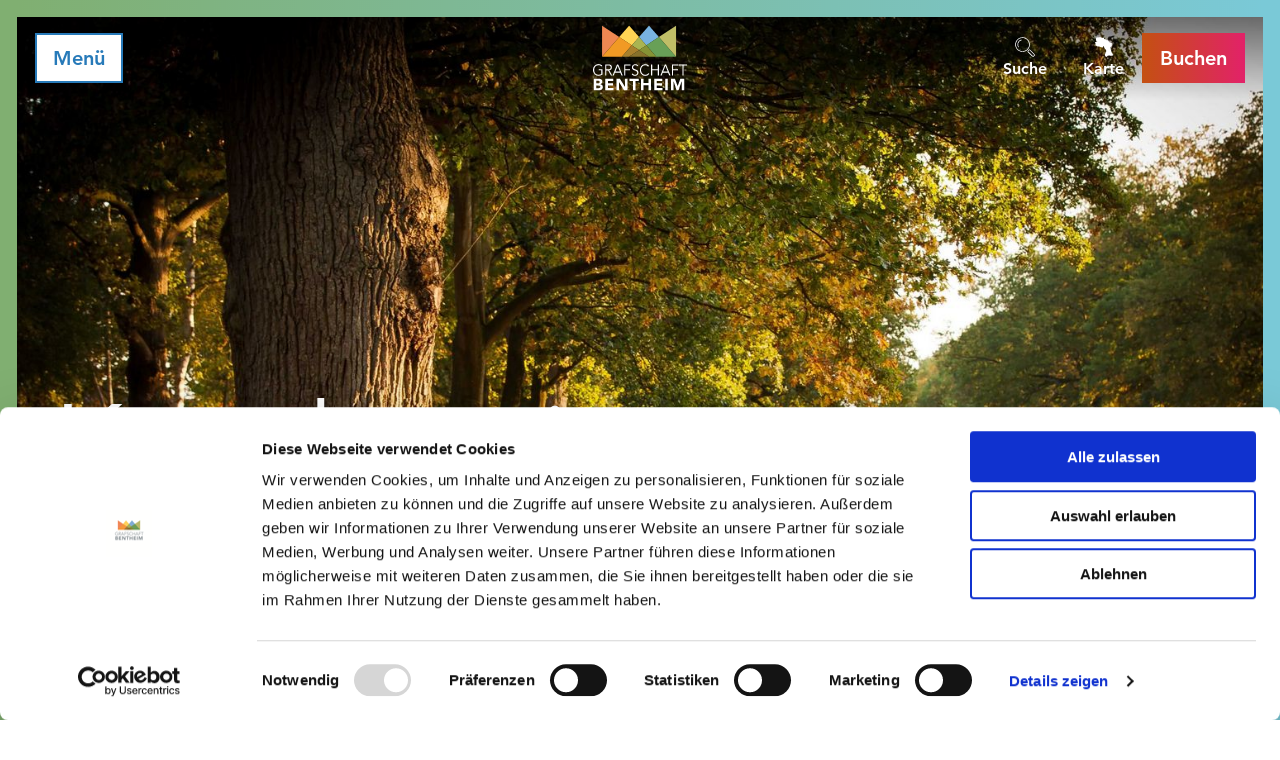

--- FILE ---
content_type: text/html; charset=utf-8
request_url: https://neuenhaus.grafschaft-bentheim-tourismus.de/neuenhaus-erleben/kanalpartien
body_size: 17594
content:
<!DOCTYPE html><html class="no-js" lang="de"><head><meta charset="utf-8"><!-- This website is powered by TYPO3 - inspiring people to share! TYPO3 is a free open source Content Management Framework initially created by Kasper Skaarhoj and licensed under GNU/GPL. TYPO3 is copyright 1998-2026 of Kasper Skaarhoj. Extensions are copyright of their respective owners. Information and contribution at https://typo3.org/ --><title>Neuenhaus: Kanalpartien</title><meta name="generator" content="TYPO3 CMS"/><meta name="viewport" content="width=device-width, initial-scale=1, maximum-scale=1.0, user-scalable=0"/><meta name="twitter:card" content="summary"/><link rel="stylesheet" type="text/css" href="/typo3temp/assets/compressed/merged-8997aaa71dc74f006155847165dafdd6-min.css.gzip?1745407327" media="print"><style type="text/css"> /*<![CDATA[*/ <!-- /*Base_critical*/ :root{--btn-bg-color: #fff;--btn-bg-color-active: #277AB9;--btn-text-color: #277AB9;--btn-text-color-active: #fff;--btn-border: #277AB9 solid 2px;--btn-border-active: #fff solid 2px}.btn{font-size:14px;font-family:"Avenir",sans-serif,-apple-system,BlinkMacSystemFont,"Segoe UI",Roboto,"Helvetica Neue",Arial,sans-serif,"Apple Color Emoji","Segoe UI Emoji","Segoe UI Symbol";font-weight:500;line-height:1.5;display:inline-flex;text-align:center;white-space:nowrap;vertical-align:middle;align-items:center;-webkit-user-select:none;-moz-user-select:none;-ms-user-select:none;user-select:none;height:2.25rem;border:var(--btn-border);background-color:var(--btn-bg-color);color:var(--btn-text-color);text-decoration:none;font-weight:700;margin-right:.35rem;margin-bottom:.35rem;padding:0 .5rem}@media screen and (min-width: 414px){.btn{font-size:calc(14px + 6 * (100vw - 414px) / 866)}}@media screen and (min-width: 1280px){.btn{font-size:20px}}@media(min-width: 768px){.btn{margin-right:1rem;margin-bottom:1rem;padding:0 1rem;height:3.125rem}}.btn:last-child{margin-right:0}.btn--reset{--btn-bg-color: transparent;--btn-text-color: #fff;--btn-border: transparent solid 2px;--btn-bg-color-active: #fff;--btn-text-color-active: #277AB9;--btn-border-active: #277AB9 solid 2px;margin:0;padding:.25rem;height:auto}@media(min-width: 768px){.btn--reset{padding:.25rem;height:auto}}.btn--reset .btn__icon{margin-right:0}.btn--small{height:1.5rem}@media(min-width: 768px){.btn--small{height:1.5rem}}.btn--grouped{margin-right:0;margin-bottom:2px}.btn--grouped:not(:last-child){margin-right:-2px}.btn--loading{cursor:wait !important}@media(min-width: 415px){.btn--switch-icon-text-responsive .btn__icon{display:none}}@media(max-width: 414px){.btn--switch-icon-text-responsive .btn__text{display:none}}.btn__icon{margin-right:.25em}.btn__icon:last-child{margin-right:0}.btn__icon .icon__svg{width:1rem;height:1rem}@media(min-width: 768px){.btn__icon .icon__svg{width:1.5rem;height:1.5rem}}.btn__icon~.btn__text{margin-left:.5em}.btn-container{width:100%}.btn-group{display:flex;flex-wrap:wrap;width:100%;align-items:center}.btn-group .btn{margin-bottom:1.125rem}.btn-group--align-left{justify-content:flex-start}.btn-group--align-center{justify-content:center}.btn-group--align-right{justify-content:flex-end}.btn--loading{position:relative}.btn--loading .btn__icon{display:none}.btn--loading:before{border-radius:50%;width:1.5em;height:1.5em;content:" ";position:relative;text-indent:-9999em;border-top:.2em solid rgba(39,122,185,.5);border-right:.2em solid rgba(39,122,185,.5);border-bottom:.2em solid rgba(39,122,185,.5);border-left:.2em solid #277ab9;-webkit-animation:btn__spinner 1.1s infinite linear;animation:btn__spinner 1.1s infinite linear}.btn--loading .btn__text{padding-left:.5em}.btn--small{font-size:10px;font-family:"Avenir",sans-serif,-apple-system,BlinkMacSystemFont,"Segoe UI",Roboto,"Helvetica Neue",Arial,sans-serif,"Apple Color Emoji","Segoe UI Emoji","Segoe UI Symbol";font-weight:500;line-height:1.5;height:1.5rem;padding:0 .5rem}@media screen and (min-width: 414px){.btn--small{font-size:calc(10px + 6 * (100vw - 414px) / 866)}}@media screen and (min-width: 1280px){.btn--small{font-size:16px}}@media(min-width: 768px){.btn--small{height:2.25rem;padding:0 1rem}}.btn--filter{font-size:10px;font-family:"Avenir",sans-serif,-apple-system,BlinkMacSystemFont,"Segoe UI",Roboto,"Helvetica Neue",Arial,sans-serif,"Apple Color Emoji","Segoe UI Emoji","Segoe UI Symbol";font-weight:500;line-height:1.5;height:1.5rem;padding:0 .5rem}@media screen and (min-width: 414px){.btn--filter{font-size:calc(10px + 6 * (100vw - 414px) / 866)}}@media screen and (min-width: 1280px){.btn--filter{font-size:16px}}@media(min-width: 768px){.btn--filter{height:2.25rem;padding:0 1rem}}.btn--round{margin:.5em;border-radius:50%;width:2.25rem;padding:0;justify-content:center;align-items:center}@media(min-width: 768px){.btn--round{width:3.125rem}}.btn--round:last-child{margin-right:.5em}.btn--conversion{background:linear-gradient(to right, #c45012 0%, #e22268 100%);border-image-source:linear-gradient(to right, #c45012 0%, #e22268 100%);border-image-slice:1 fill}.no-touchevents .btn--conversion:not(:disabled):not(:disabled):hover,.no-touchevents .btn--conversion:not(:disabled):not(:disabled).hover,.no-touchevents .btn--conversion:not(:disabled):not(:disabled).is-hover{background:#e22268;border:2px #e22268 solid;box-shadow:0 0 0 3px #c45012}.no-touchevents .btn--conversion:not(:disabled):not(:disabled):focus,.no-touchevents .btn--conversion:not(:disabled):not(:disabled).focus,.no-touchevents .btn--conversion:not(:disabled):not(:disabled).is-focus{background:#e22268;border:2px #e22268 solid;box-shadow:0 0 0 3px #c45012}.btn--conversion:not(:disabled):active,.btn--conversion:not(:disabled).active,.btn--conversion:not(:disabled).is-active{background:#e22268;border:2px #e22268 solid;box-shadow:0 0 0 3px #c45012}@-webkit-keyframes btn__spinner{0%{-webkit-transform:rotate(0deg);transform:rotate(0deg)}100%{-webkit-transform:rotate(360deg);transform:rotate(360deg)}}@keyframes btn__spinner{0%{-webkit-transform:rotate(0deg);transform:rotate(0deg)}100%{-webkit-transform:rotate(360deg);transform:rotate(360deg)}}:root{--color: #000;--bg-color: #fff;--border-color: #808080;--link-color: #277AB9;--link-color-hover: #000;--color-media: #fff}.scheme--base{--color: #000;--background-color: #fff}.scheme--conversion{--color: #fff;--background-color: #d3393d;--background-color-start: #c45012;--background-color-end: #e22268;--header-shadow: rgba(0, 0, 0, 0.8) 0px 0 4px}.scheme--light-1{--color: #000;--background-color: #eee}.scheme--dark-1{--color: #fff;--background-color: #343434;--header-shadow: rgba(0, 0, 0, 0.8) 0px 0 4px}[class^=scheme--],[class*=" scheme--"]{color:var(--color);background-color:var(--background-color)}:root{--background-color: #fff;--content-max-width: 78rem;--color: #000;--color-link: #277AB9;--page-spacing: 0px;--page-spacing-bottom: 0px;--spacing: 1.125rem;--header-shadow: none;-moz-tab-size:4;-o-tab-size:4;tab-size:4}@media(min-width: 1024px){:root{--page-spacing: 17px;--page-spacing-bottom: 79px}}*,*::before,*::after{box-sizing:inherit}html{font-size:16px;box-sizing:border-box;line-height:1}body{font-size:14px;margin:var(--page-spacing) var(--page-spacing) var(--page-spacing-bottom) var(--page-spacing);color:var(--color);background:var(--background-color);font-family:"Avenir",sans-serif,-apple-system,BlinkMacSystemFont,"Segoe UI",Roboto,"Helvetica Neue",Arial,sans-serif,"Apple Color Emoji","Segoe UI Emoji","Segoe UI Symbol";position:relative;-webkit-font-smoothing:antialiased;-moz-osx-font-smoothing:grayscale;overflow-wrap:break-word}@media screen and (min-width: 414px){body{font-size:calc(14px + 6 * (100vw - 414px) / 866)}}@media screen and (min-width: 1280px){body{font-size:20px}}hr{height:0}b,strong{font-weight:bolder}code,kbd,samp,pre{font-family:SFMono-Regular,Menlo,Monaco,Consolas,"Liberation Mono","Courier New",monospace;font-size:1em}small{font-size:80%}sub,sup{font-size:75%;line-height:0;position:relative;vertical-align:baseline}sub{bottom:-0.25em}sup{top:-0.5em}summary{display:list-item}a{color:var(--link-color)}a[href^=tel]:not(.btn){color:inherit;text-decoration:none}.text-link{outline:none}.no-touchevents .text-link:not(:disabled):hover,.no-touchevents .text-link:not(:disabled).hover,.no-touchevents .text-link:not(:disabled).is-hover{color:var(--link-color-hover)}.no-touchevents .text-link:not(:disabled):focus,.no-touchevents .text-link:not(:disabled).focus,.no-touchevents .text-link:not(:disabled).is-focus{color:var(--link-color-hover)}.text-link:active,.text-link.active,.text-link.is-active{color:var(--link-color-hover)}figure{margin:0}blockquote{margin:0}button,input,optgroup,select,textarea{font-family:inherit;font-size:100%;line-height:1.15;margin:0}button,select{text-transform:none}button,[type=button],[type=reset],[type=submit]{appearance:auto;-webkit-appearance:button;-moz-appearance:button;border-radius:0}button::-moz-focus-inner,[type=button]::-moz-focus-inner,[type=reset]::-moz-focus-inner,[type=submit]::-moz-focus-inner{border-style:none;padding:0}button:-moz-focusring,[type=button]:-moz-focusring,[type=reset]:-moz-focusring,[type=submit]:-moz-focusring{outline:1px dotted ButtonText}fieldset{padding:0;border:0;margin:0;min-width:0;max-width:100%}legend{padding:0}progress{vertical-align:baseline}[type=number]::-webkit-inner-spin-button,[type=number]::-webkit-outer-spin-button{height:auto}[type=search]{appearance:auto;-webkit-appearance:textfield;-moz-appearance:textfield;outline-offset:-2px}[type=search]::-webkit-search-decoration{-webkit-appearance:none}::-webkit-file-upload-button{-webkit-appearance:button;font:inherit}select:-moz-focusring{color:transparent;text-shadow:0 0 0 #000}option{color:#000;background-color:#fff}.icon{display:inline-flex;flex-direction:row;flex-wrap:nowrap;justify-content:flex-start;align-content:center;align-items:center;line-height:1}.icon__svg{order:0;flex:0 1 auto;align-self:auto;fill:currentColor;height:1em;width:1em}.icon--small .icon__svg{width:.5em}@font-face{font-family:"Avenir";font-style:normal;font-weight:300;font-display:swap;src:local("Avenir Light"),local("AvenirLTStd-Thin"),url("/typo3conf/ext/ndstemplate/Resources/Public/Fonts/0078f486-8e52-42c0-ad81-3c8d3d43f48e.woff2") format("woff2"),url("/typo3conf/ext/ndstemplate/Resources/Public/Fonts/908c4810-64db-4b46-bb8e-823eb41f68c0.woff") format("woff")}@font-face{font-family:"Avenir";font-style:italic;font-weight:300;font-display:swap;src:local("Avenir Thin Oblique"),local("AvenirLTStd-ThinOblique"),url("/typo3conf/ext/ndstemplate/Resources/Public/Fonts/a59168c1-917d-4de9-a244-0316c057c357.woff2") format("woff2"),url("/typo3conf/ext/ndstemplate/Resources/Public/Fonts/6dc0e7d8-9284-44e1-8f05-984a41daa3a4.woff") format("woff")}@font-face{font-family:"Avenir";font-style:normal;font-weight:500;font-display:swap;src:local("Avenir Thin Medium"),local("AvenirLTStd-Medium"),url("/typo3conf/ext/ndstemplate/Resources/Public/Fonts/17b90ef5-b63f-457b-a981-503bb7afe3c0.woff2") format("woff2"),url("/typo3conf/ext/ndstemplate/Resources/Public/Fonts/c9aeeabd-dd65-491d-b4be-3e0db9ae47a0.woff") format("woff")}@font-face{font-family:"Avenir";font-style:normal;font-weight:700;font-display:swap;src:local("Avenir Bold"),local("AvenirLTStd-Bold"),url("/typo3conf/ext/ndstemplate/Resources/Public/Fonts/d513e15e-8f35-4129-ad05-481815e52625.woff2") format("woff2"),url("/typo3conf/ext/ndstemplate/Resources/Public/Fonts/61bd362e-7162-46bd-b67e-28f366c4afbe.woff") format("woff")}h1,.typo-xxl{font-size:36px;font-family:inherit;font-weight:700;line-height:1.2;margin-top:0;margin-bottom:0;font-weight:300}@media screen and (min-width: 414px){h1,.typo-xxl{font-size:calc(36px + 79 * (100vw - 414px) / 866)}}@media screen and (min-width: 1280px){h1,.typo-xxl{font-size:115px}}h2,.typo-xl{font-size:28px;font-family:inherit;font-weight:700;line-height:1.2;margin-top:0;margin-bottom:0;font-weight:300}@media screen and (min-width: 414px){h2,.typo-xl{font-size:calc(28px + 32 * (100vw - 414px) / 866)}}@media screen and (min-width: 1280px){h2,.typo-xl{font-size:60px}}h3,.typo-l{font-size:24px;font-family:inherit;font-weight:700;line-height:1.2;margin-top:0;margin-bottom:0}@media screen and (min-width: 414px){h3,.typo-l{font-size:calc(24px + 12 * (100vw - 414px) / 866)}}@media screen and (min-width: 1280px){h3,.typo-l{font-size:36px}}h4,h5,h6,.typo-m{font-size:18px;font-family:inherit;font-weight:700;line-height:1.2;margin-top:0;margin-bottom:0}@media screen and (min-width: 414px){h4,h5,h6,.typo-m{font-size:calc(18px + 10 * (100vw - 414px) / 866)}}@media screen and (min-width: 1280px){h4,h5,h6,.typo-m{font-size:28px}}p,.bodytext,.typo-s{font-size:14px;font-family:"Avenir",sans-serif,-apple-system,BlinkMacSystemFont,"Segoe UI",Roboto,"Helvetica Neue",Arial,sans-serif,"Apple Color Emoji","Segoe UI Emoji","Segoe UI Symbol";font-weight:500;line-height:1.5;margin-top:0;margin-bottom:1em}@media screen and (min-width: 414px){p,.bodytext,.typo-s{font-size:calc(14px + 6 * (100vw - 414px) / 866)}}@media screen and (min-width: 1280px){p,.bodytext,.typo-s{font-size:20px}}small,.small,.typo-xs{font-size:10px;font-family:"Avenir",sans-serif,-apple-system,BlinkMacSystemFont,"Segoe UI",Roboto,"Helvetica Neue",Arial,sans-serif,"Apple Color Emoji","Segoe UI Emoji","Segoe UI Symbol";font-weight:500;line-height:1.5;margin-top:0;margin-bottom:1em}@media screen and (min-width: 414px){small,.small,.typo-xs{font-size:calc(10px + 6 * (100vw - 414px) / 866)}}@media screen and (min-width: 1280px){small,.small,.typo-xs{font-size:16px}}blockquote,.quote,.typo-z{font-size:18px;font-family:"Avenir",sans-serif,-apple-system,BlinkMacSystemFont,"Segoe UI",Roboto,"Helvetica Neue",Arial,sans-serif,"Apple Color Emoji","Segoe UI Emoji","Segoe UI Symbol";font-weight:500;line-height:1.5;margin-top:0;margin-bottom:1em;font-weight:300;font-style:italic}@media screen and (min-width: 414px){blockquote,.quote,.typo-z{font-size:calc(18px + 18 * (100vw - 414px) / 866)}}@media screen and (min-width: 1280px){blockquote,.quote,.typo-z{font-size:36px}}.noscroll{overflow-y:hidden !important}.noscroll.touchevents.retina body{position:fixed}[hidden],.hidden{display:none !important}.visually-hidden{position:absolute !important;clip:rect(1px, 1px, 1px, 1px);padding:0 !important;border:0 !important;height:1px !important;width:1px !important;overflow:hidden}.text-align-left{text-align:left !important}.text-align-center{text-align:center !important}.text-align-right{text-align:right !important}.content-wrap{display:flex;justify-content:inherit} /*Header_header_critical*/ .header{max-width:56.25rem;margin-bottom:1.125rem;text-align:left;margin-right:auto}@media(max-width: 767px){.header{word-wrap:break-word;overflow-wrap:break-word;-webkit-hyphens:auto;-ms-hyphens:auto;hyphens:auto}}.header.text-align-left{margin-left:0;margin-right:auto}.header.text-align-center{margin-left:auto;margin-right:auto}.header.text-align-right{margin-left:auto;margin-right:0}.content-wrap>.header{margin-bottom:1.5rem}.stage--bg-video:not(.stage--bg-media-scheme-color) .header,.stage--bg-image:not(.stage--bg-media-scheme-color) .header,.stage__col--bg-image .header{text-shadow:1px 1px 5px rgba(0,0,0,.8)}.stage__content-box .header{text-shadow:none}.header__link{text-decoration:none}.no-touchevents .header__link:not(:disabled):hover,.no-touchevents .header__link:not(:disabled).hover,.no-touchevents .header__link:not(:disabled).is-hover{text-decoration:underline}.no-touchevents .header__link:not(:disabled):focus,.no-touchevents .header__link:not(:disabled).focus,.no-touchevents .header__link:not(:disabled).is-focus{text-decoration:underline}.header__link:active,.header__link.active,.header__link.is-active{text-decoration:underline}[class^=scheme--] .header__link,[class*=" scheme--"] .header__link{color:currentColor}[class^=scheme--] .header__head,[class*=" scheme--"] .header__head,[class^=scheme--] .header__sub,[class*=" scheme--"] .header__sub{color:currentColor}.header__sub{margin-top:1.125rem}.header{-webkit-hyphens:auto;-ms-hyphens:auto;hyphens:auto}.header--bg-semi-transparent .header__line{background-color:rgba(0,0,0,.5);padding:.5rem;display:inline-block} /*Stage_stage_critical*/ .stage{--stage-horizontal-padding: 1.125rem;position:relative}@media(min-width: 1024px){.stage{--stage-horizontal-padding: 2.25rem}}.stage.scheme--conversion{background:linear-gradient(to right, var(--background-color-start) 0%, var(--background-color-end) 100%)}.stage--border{border:20px solid #fff}.stage--transparent{background:transparent}.stage--bg-blur{background-color:#000}.stage__bg{position:absolute;top:0;bottom:0;left:0;right:0}.stage--bg-image .stage__bg{background-repeat:no-repeat;background-size:cover;background-position:center}.stage--bg-image-fixed .stage__bg{background-attachment:scroll}@media(min-width: 1024px){.no-touchevents .stage--bg-image-fixed .stage__bg{background-attachment:fixed}}.stage--align-bg-image-top .stage__bg{background-size:100%;background-position:top center}.stage--align-bg-image-bottom .stage__bg{background-size:100%;background-position:bottom center}.stage--transparent .stage__bg{background:transparent}.stage--bg-blur .stage__bg{-webkit-filter:blur(20px);filter:blur(20px);opacity:.5}.stage--bg-image-repeat .stage__bg{background-size:initial;background-repeat:repeat}.stage__bg-wrap{overflow:hidden}.stage--bg-video{overflow:hidden}.stage--bg-video .stage-video-background{position:absolute;top:50%;left:50%;-webkit-transform:translate(-50%, -50%);transform:translate(-50%, -50%);width:100%;height:100%;min-width:100%;background-size:cover;-o-object-fit:cover;object-fit:cover}.stage--bg-video.object-fit-polyfill .stage-video-background{top:100% !important;left:50% !important}.stage__parallax{background-repeat:no-repeat;background-size:cover;background-position:center;height:100%}.stage__container{width:100%;display:grid;grid-auto-rows:auto}@media(max-width: 767px){.stage__container .stage__col:not(:last-child) .stage__content--pb-1{padding-bottom:0}}@media(min-width: 1024px){.stage__container--double:not(.stage__container--double-onethird-twothirds):not(.stage__container--double-twothirds-onethird){grid-template-columns:repeat(2, 1fr)}}.stage__container--double .stage--col-is-empty{padding-top:400px}@media(min-width: 1024px){.stage__container--double .stage--col-is-empty{padding-top:0}}@media(min-width: 1024px){.stage__container--double-twothirds-onethird{grid-template-columns:2fr 1fr}}@media(min-width: 1024px){.stage__container--double-onethird-twothirds{grid-template-columns:1fr 2fr}}.stage__container--triple{margin-left:auto;margin-right:auto}@media(min-width: 768px){.stage__container--triple{grid-template-columns:repeat(3, 1fr)}}.stage__container--full{max-width:none}.stage__container--full-screen{min-height:calc(100vh);min-height:calc(var(--vh, 1vh) * 100)}.stage__container--full-screen-top{align-items:start}.stage__container--full-screen-center{align-items:center}.stage__container--full-screen-bottom{align-items:end}.stage__col{position:relative;width:100%}.stage__col--bg-image{background-repeat:no-repeat;background-size:cover}.stage__col--bg-image-fixed{background-attachment:scroll}@media(min-width: 1024px){.no-touchevents .stage__col--bg-image-fixed{background-attachment:fixed}}.stage__content{display:grid;grid-template-columns:[full-start] minmax(var(--stage-horizontal-padding), 1fr) [main-start] minmax(0, 78rem) [main-end] minmax(var(--stage-horizontal-padding), 1fr) [full-end]}.stage__content>.content-wrap{grid-column:main}.stage__content>.content-full{grid-column:full}.stage--bg-video .stage__content,.stage--bg-image .stage__content{color:var(--color-media)}.stage__content--double-left{grid-template-columns:var(--stage-horizontal-padding) [main-start] 1fr [main-end] var(--stage-horizontal-padding);padding-left:var(--stage-horizontal-padding);padding-right:var(--stage-horizontal-padding)}@media(min-width: 1024px){.stage__content--double-left{grid-template-columns:minmax(1.125rem, 1fr) [main-start] minmax(0, calc(39rem - var(--stage-horizontal-padding))) [main-end];padding-right:5.5rem;padding-left:0}}.stage__content--double-right{grid-template-columns:var(--stage-horizontal-padding) [main-start] 1fr [main-end] var(--stage-horizontal-padding);padding-left:var(--stage-horizontal-padding);padding-right:var(--stage-horizontal-padding)}@media(min-width: 1024px){.stage__content--double-right{grid-template-columns:[main-start] minmax(0, calc(39rem - var(--stage-horizontal-padding))) [main-end] minmax(1.125rem, 1fr);padding-left:5.5rem;padding-right:0}}.stage__container--triple{max-width:78rem;margin-left:auto;margin-right:auto}.stage__content--align-left{justify-content:flex-start}.stage__content--align-center{justify-content:center}.stage__content--align-right{justify-content:flex-end}.stage__content--pt-1{padding-top:2.25rem}@media screen and (min-width: 414px){.stage__content--pt-1{padding-top:calc(2.25rem + 2.25 * (100vw - 414px) / 354)}}@media screen and (min-width: 768px){.stage__content--pt-1{padding-top:4.5rem}}.stage__content--pb-1{padding-bottom:2.25rem}@media screen and (min-width: 414px){.stage__content--pb-1{padding-bottom:calc(2.25rem + 2.25 * (100vw - 414px) / 354)}}@media screen and (min-width: 768px){.stage__content--pb-1{padding-bottom:4.5rem}}.stage__content--pt-2{padding-top:4.5rem}@media screen and (min-width: 414px){.stage__content--pt-2{padding-top:calc(4.5rem + 4.5 * (100vw - 414px) / 354)}}@media screen and (min-width: 768px){.stage__content--pt-2{padding-top:9rem}}.stage__content--pb-2{padding-bottom:4.5rem}@media screen and (min-width: 414px){.stage__content--pb-2{padding-bottom:calc(4.5rem + 4.5 * (100vw - 414px) / 354)}}@media screen and (min-width: 768px){.stage__content--pb-2{padding-bottom:9rem}}.stage__content--pt-3{padding-top:6.75rem}@media screen and (min-width: 414px){.stage__content--pt-3{padding-top:calc(6.75rem + 6.75 * (100vw - 414px) / 354)}}@media screen and (min-width: 768px){.stage__content--pt-3{padding-top:13.5rem}}.stage__content--pb-3{padding-bottom:6.75rem}@media screen and (min-width: 414px){.stage__content--pb-3{padding-bottom:calc(6.75rem + 6.75 * (100vw - 414px) / 354)}}@media screen and (min-width: 768px){.stage__content--pb-3{padding-bottom:13.5rem}}.stage__content--pt-4{padding-top:9rem}@media screen and (min-width: 414px){.stage__content--pt-4{padding-top:calc(9rem + 9 * (100vw - 414px) / 354)}}@media screen and (min-width: 768px){.stage__content--pt-4{padding-top:18rem}}.stage__content--pb-4{padding-bottom:9rem}@media screen and (min-width: 414px){.stage__content--pb-4{padding-bottom:calc(9rem + 9 * (100vw - 414px) / 354)}}@media screen and (min-width: 768px){.stage__content--pb-4{padding-bottom:18rem}}.stage__content--pt-5{padding-top:11.25rem}@media screen and (min-width: 414px){.stage__content--pt-5{padding-top:calc(11.25rem + 11.25 * (100vw - 414px) / 354)}}@media screen and (min-width: 768px){.stage__content--pt-5{padding-top:22.5rem}}.stage__content--pb-5{padding-bottom:11.25rem}@media screen and (min-width: 414px){.stage__content--pb-5{padding-bottom:calc(11.25rem + 11.25 * (100vw - 414px) / 354)}}@media screen and (min-width: 768px){.stage__content--pb-5{padding-bottom:22.5rem}}.stage__content--pt-10{padding-top:1.125rem}.stage__content--pb-10{padding-bottom:1.125rem}.stage--col-borders .stage__col{border:gray 1px solid;border-left:0;border-right:0}.stage--col-borders .stage__col:not(:last-child){border-right:gray 1px solid}.stage--no-scheme{--link-color: #277AB9;--link-color-hover: #000}.stage--ddata-spacer{padding-top:10.5113636364%} /*Article_article_critical*/ :root{--article-max-width: 56.25rem}.article-wrap{grid-column:main;width:100%;max-width:var(--article-max-width);margin-left:auto;margin-right:auto;justify-content:inherit}.article{width:100%;margin-bottom:1.125rem}.article:before,.article:after{content:" ";display:table}.article:after{clear:both}.article:last-child{margin-bottom:0}.article ul{list-style-position:inside;padding:0}.article__media{margin:0 0 1em;height:auto;max-width:450px}.article__media img{max-width:100%;height:auto}@media(min-width: 768px){.article__media--left{float:left;margin-right:1em}}@media(min-width: 768px){.article__media--right{float:right;margin-left:1em}}@media(min-width: 768px){.stage__container--double .article__media{float:none;margin-left:0;margin-right:0}}.article__figure{margin-bottom:1em}.article__figure-video{min-height:300px}.article__figure--audio audio{width:450px;max-width:100%}.article--singlemedia .article__media{float:none;margin-left:auto;margin-right:auto}.article--singlemedia .article__media audio{margin:1.125rem}.article__text--two-columns{-webkit-columns:320px 2;-moz-columns:320px 2;columns:320px 2;-webkit-column-gap:3.375rem;-moz-column-gap:3.375rem;column-gap:3.375rem}.article__text--two-columns .article__header{-webkit-column-span:all;-moz-column-span:all;column-span:all}.article-wrap>.content-wrap:not(:last-child){margin-bottom:1.5rem}.article-wrap .article__header.header{text-shadow:none}.stage__content--align-left .article-wrap{margin-left:0}.stage__content--align-right .article-wrap{margin-right:0}.article{line-height:1.5}.article ul,.article ol{list-style-position:outside;padding-left:1em;margin-top:0;display:inline-block}.article ul ul,.article ul ol,.article ol ul,.article ol ol{padding-left:1em}.article ul li,.article ol li{padding-top:.5em;padding-bottom:.5em;padding-left:.5em}.article ul li::marker,.article ol li::marker{font-size:1em}.article ul{list-style-type:square}.article__media .media-item__link{display:inline-block}.article__media--{margin-left:auto;margin-right:auto}.stage__container--double .article--singlemedia .article__media{max-width:none;text-align:center}.stage__container--double .article--singlemedia .article__media img{width:100%}.stage__container--double .article--singlemedia .media-item__link{display:block}@media(min-width: 1024px){.article--singlemedia .image--svg-map{width:calc(100% + (var(--stage-horizontal-padding) * 3));display:block;position:absolute}} /*Tile_tile_critical*/ .tile{--tile-color: #000;--tile-bg-color: rgba(0, 0, 0, 0.7);display:inline-block;float:left;position:relative;color:var(--color)}.tilewall__content--right .tile{float:right}.tile--clear{clear:both}.tile__link{position:absolute;top:0;bottom:0;left:0;right:0;color:currentColor}.tile__link:hover{color:currentColor}.tile--one-quarter{width:50%}.tile--one-quarter.tile--single-height{position:relative}.tile--one-quarter.tile--single-height:before{display:block;content:"";width:100%;padding-top:75%}.tile--one-quarter.tile--double-height{position:relative}.tile--one-quarter.tile--double-height:before{display:block;content:"";width:100%;padding-top:150%}.tile--one-quarter.tile--triple-height{position:relative}.tile--one-quarter.tile--triple-height:before{display:block;content:"";width:100%;padding-top:225%}.tile--one-quarter.tile--quadruple-height{position:relative}.tile--one-quarter.tile--quadruple-height:before{display:block;content:"";width:100%;padding-top:300%}@media(min-width: 900px){.tile--one-quarter{width:25%}}.tile--two-quarter{width:100%}.tile--two-quarter.tile--single-height{position:relative}.tile--two-quarter.tile--single-height:before{display:block;content:"";width:100%;padding-top:37.5%}.tile--two-quarter.tile--double-height{position:relative}.tile--two-quarter.tile--double-height:before{display:block;content:"";width:100%;padding-top:75%}.tile--two-quarter.tile--triple-height{position:relative}.tile--two-quarter.tile--triple-height:before{display:block;content:"";width:100%;padding-top:112.5%}.tile--two-quarter.tile--quadruple-height{position:relative}.tile--two-quarter.tile--quadruple-height:before{display:block;content:"";width:100%;padding-top:150%}@media(min-width: 900px){.tile--two-quarter{width:50%}}.tile--three-quarter{width:100%}.tile--three-quarter.tile--single-height{position:relative}.tile--three-quarter.tile--single-height:before{display:block;content:"";width:100%;padding-top:25%}.tile--three-quarter.tile--double-height{position:relative}.tile--three-quarter.tile--double-height:before{display:block;content:"";width:100%;padding-top:50%}.tile--three-quarter.tile--triple-height{position:relative}.tile--three-quarter.tile--triple-height:before{display:block;content:"";width:100%;padding-top:75%}.tile--three-quarter.tile--quadruple-height{position:relative}.tile--three-quarter.tile--quadruple-height:before{display:block;content:"";width:100%;padding-top:100%}@media(min-width: 900px){.tile--three-quarter{width:75%}}.tile--four-quarter{width:100%}.tile--four-quarter.tile--single-height{position:relative}.tile--four-quarter.tile--single-height:before{display:block;content:"";width:100%;padding-top:18.75%}.tile--four-quarter.tile--double-height{position:relative}.tile--four-quarter.tile--double-height:before{display:block;content:"";width:100%;padding-top:37.5%}.tile--four-quarter.tile--triple-height{position:relative}.tile--four-quarter.tile--triple-height:before{display:block;content:"";width:100%;padding-top:56.25%}.tile--four-quarter.tile--quadruple-height{position:relative}.tile--four-quarter.tile--quadruple-height:before{display:block;content:"";width:100%;padding-top:75%}.tile--one-third{width:100%}.tile--one-third.tile--single-height{position:relative}.tile--one-third.tile--single-height:before{display:block;content:"";width:100%;padding-top:75%}.tile--one-third.tile--double-height{position:relative}.tile--one-third.tile--double-height:before{display:block;content:"";width:100%;padding-top:150%}.tile--one-third.tile--triple-height{position:relative}.tile--one-third.tile--triple-height:before{display:block;content:"";width:100%;padding-top:225%}.tile--one-third.tile--quadruple-height{position:relative}.tile--one-third.tile--quadruple-height:before{display:block;content:"";width:100%;padding-top:300%}@media(min-width: 900px){.tile--one-third{width:33.3333333333%}}.tile--two-third{width:100%}.tile--two-third.tile--single-height{position:relative}.tile--two-third.tile--single-height:before{display:block;content:"";width:100%;padding-top:37.5%}.tile--two-third.tile--double-height{position:relative}.tile--two-third.tile--double-height:before{display:block;content:"";width:100%;padding-top:75%}.tile--two-third.tile--triple-height{position:relative}.tile--two-third.tile--triple-height:before{display:block;content:"";width:100%;padding-top:112.5%}.tile--two-third.tile--quadruple-height{position:relative}.tile--two-third.tile--quadruple-height:before{display:block;content:"";width:100%;padding-top:150%}@media(min-width: 900px){.tile--two-third{width:66.6666666667%}}.tile--three-third{width:100%}.tile--three-third.tile--single-height{position:relative}.tile--three-third.tile--single-height:before{display:block;content:"";width:100%;padding-top:25%}.tile--three-third.tile--double-height{position:relative}.tile--three-third.tile--double-height:before{display:block;content:"";width:100%;padding-top:50%}.tile--three-third.tile--triple-height{position:relative}.tile--three-third.tile--triple-height:before{display:block;content:"";width:100%;padding-top:75%}.tile--three-third.tile--quadruple-height{position:relative}.tile--three-third.tile--quadruple-height:before{display:block;content:"";width:100%;padding-top:100%}.simpleslider__item>.tile{width:100%}.tile__wrap{position:absolute;top:0;left:0;right:0;bottom:0;overflow:hidden;background-size:cover}.solr-search__result-tilewall .tile__wrap{position:absolute;top:.375rem;left:.375rem;right:.375rem;bottom:.375rem}@media(max-width: 767px){.solr-search__result-tilewall .tile__wrap{position:absolute;top:.1875rem;left:.1875rem;right:.1875rem;bottom:.1875rem}}.tile__content{font-size:12px;font-size:12px;position:absolute;bottom:0;left:0;right:0;padding:1rem}@media screen and (min-width: 414px){.tile__content{font-size:calc(12px + 4 * (100vw - 414px) / 866)}}@media screen and (min-width: 1280px){.tile__content{font-size:16px}}.has-bg-image .tile__content{background:linear-gradient(to bottom, rgba(0, 0, 0, 0) 0%, rgba(0, 0, 0, 0.5) 45%, rgba(0, 0, 0, 0.9) 90%)} /*Tilewall_tilewall_critical*/ .tilewall{position:relative;width:100%;margin-bottom:0}.tilewall.solr-search__result-tilewall{overflow:hidden;margin-bottom:.1875rem}@media(min-width: 768px){.tilewall.solr-search__result-tilewall{margin-bottom:.375rem}}.tilewall .tile--two-third.tile--single-height+.tile--one-third.tile--single-height+.tile--single-height,.tilewall .tile--one-third.tile--single-height+.tile--two-third.tile--single-height+.tile--single-height{clear:both}.tilewall__content:before,.tilewall__content:after{content:" ";display:table}.tilewall__content:after{clear:both}.solr-search__result-tilewall .tilewall__content{margin:-0.1875rem}@media(min-width: 768px){.solr-search__result-tilewall .tilewall__content{margin:-0.375rem}}.tilewall__group{clear:both}.tilewall--layout-t5 .tilewall__content--reverse .tile:first-child,.tilewall--layout-q5 .tilewall__content--reverse .tile:first-child,.tilewall--layout-q7 .tilewall__content--reverse .tile:first-child,.tilewall--layout-q8 .tilewall__content--reverse .tile:first-child,.tilewall--layout-q9 .tilewall__content--reverse .tile:first-child,.tilewall--layout-q12 .tilewall__content--reverse .tile:first-child,.tilewall--layout-q16 .tilewall__content--reverse .tile:first-child{float:right} /*Iconlist_iconlist_critical*/ .iconlist{font-size:18px;display:inline-flex;align-self:flex-start;justify-content:left;padding:0;margin:1.125rem 0}@media screen and (min-width: 414px){.iconlist{font-size:calc(18px + 10 * (100vw - 414px) / 866)}}@media screen and (min-width: 1280px){.iconlist{font-size:28px}}.iconlist__item{display:inline-flex;margin-right:2.8125rem}.iconlist__item:last-child{margin-right:0}.iconlist__link{display:inline-flex;color:#000;text-decoration:none;padding:.28125rem}.no-touchevents .iconlist__link:focus,.no-touchevents .iconlist__link.focus,.no-touchevents .iconlist__link.is-focus{outline:1px currentColor solid}.iconlist__icon{fill:currentColor}.iconlist__icon .icon__svg{height:1.5em;width:1.5em} /*Checklist_checklist_critical*/ .checklist{display:flex;flex-direction:row;flex-wrap:wrap;padding:0;margin:0;margin-bottom:1.125rem}.checklist--horizontal{flex-wrap:initial;flex-direction:initial;margin:1rem auto;justify-content:center;max-width:55rem}.checklist__item{flex:1 0 100%;list-style:none;margin-bottom:1.125rem}.checklist--horizontal .checklist__item{flex:initial;width:100%;margin:0 2.5rem .75rem 2.5rem}.checklist__item:last-child{margin-right:0}.checklist__item p{display:inline-block;margin-bottom:0;font-size:inherit}.checklist__line{display:flex;flex-direction:row;align-items:flex-start}.checklist__line-item{flex:0 1 auto}.checklist__line-text{flex-basis:100%}.checklist__item p{font-size:10px}@media(min-width: 1024px){.checklist__item p{font-size:16px}}.checklist:not(.checklist--horizontal) .checklist__line{align-items:center}.checklist:not(.checklist--horizontal) .checklist__icon .icon__svg{width:1rem;height:1rem}@media(min-width: 1024px){.checklist:not(.checklist--horizontal) .checklist__icon .icon__svg{width:2.625rem;height:2.625rem}}.checklist--horizontal{font-size:10px;font-family:"Avenir",sans-serif,-apple-system,BlinkMacSystemFont,"Segoe UI",Roboto,"Helvetica Neue",Arial,sans-serif,"Apple Color Emoji","Segoe UI Emoji","Segoe UI Symbol";font-weight:500;line-height:1.5;margin-top:0;margin-bottom:1em;margin-top:1rem;max-width:none}@media screen and (min-width: 414px){.checklist--horizontal{font-size:calc(10px + 6 * (100vw - 414px) / 866)}}@media screen and (min-width: 1280px){.checklist--horizontal{font-size:16px}}@media(max-width: 414px){.checklist--horizontal{flex-direction:column}}.checklist--horizontal .checklist__item{width:initial;padding-top:.5rem}.checklist--horizontal .checklist__icon .icon__svg{width:1rem;height:1rem}@media(min-width: 1024px){.checklist--horizontal .checklist__icon .icon__svg{width:1.5rem;height:1.5rem}} /*Pageframe_pageframe_critical*/ :root{--pageframe-start-color: #79c9d7;--pageframe-center-color: #8c902a;--pageframe-end-color: #f9b000}@media(min-width: 1024px){.pageframe{z-index:200;position:fixed;top:0;left:0;bottom:0;right:0;border-width:var(--page-spacing);border-color:var(--pageframe-center-color);border-style:solid;border-image-slice:1;border-image-source:linear-gradient(90deg, var(--pageframe-start-color) 0%, var(--pageframe-end-color) 100%);border-bottom-width:0;pointer-events:none}}.pageframe__svg{position:absolute;bottom:0;left:0;right:0}.pageframe__start-color{fill:var(--pageframe-start-color)}.pageframe__center-color{fill:var(--pageframe-center-color)}.pageframe__end-color{fill:var(--pageframe-end-color)}.pageframe--2{--pageframe-start-color: #ffd753;--pageframe-center-color: #6c9558;--pageframe-end-color: #54acd3}.pageframe--4{--pageframe-start-color: #ef7e92;--pageframe-center-color: #e9580c;--pageframe-end-color: #f9b000}.pageframe--6{--pageframe-start-color: #726ea9;--pageframe-center-color: #742537;--pageframe-end-color: #db0331}.pageframe--7{--pageframe-start-color: #b0c502;--pageframe-center-color: #009c37;--pageframe-end-color: #00b1b7}.pageframe--8{--pageframe-start-color: #80AF71;--pageframe-center-color: #00898D;--pageframe-end-color: #7AC9D7} /*BookingWidget_bookingWidget_critical*/ .bookingaff{width:100%} /*SvgFill_svgFill_critical*/ .svg-fill-number{fill:#277ab9} /*Pageheader_pageheader_critical*/ :root{--pageheader-height: 90px;--pageheader-logo-height: 40px;--pageheader-logo-small-height: 30px}@media(min-width: 768px){:root{--pageheader-height: 84px;--pageheader-logo-height: 66px;--pageheader-logo-small-height: 50px}}.pageheader{z-index:90;background:linear-gradient(to bottom, rgba(0, 0, 0, 0.5) 0%, rgba(0, 0, 0, 0) 100%);position:fixed;top:0;left:0;right:0;overflow:hidden;height:1px}@media(min-width: 1024px){.pageheader{position:absolute}}.is-overlay-open .pageheader{z-index:100}.pageheader__content{display:flex;flex-direction:row;flex-wrap:nowrap;justify-content:end;align-content:stretch;align-items:center;position:relative;padding-left:var(--spacing);padding-right:var(--spacing)}@media(min-width: 1024px){.pageheader__content{justify-content:space-between}}.pageheader__section{flex:0 1 auto;display:flex}.pageheader__section--logo{flex-grow:1}@media(min-width: 1024px){.pageheader__section--logo{order:2;flex-basis:20%;justify-content:center}}@media(min-width: 1024px){.pageheader__section--lang{order:1;flex-basis:20%;justify-content:flex-start}}@media(min-width: 1024px){.pageheader__section--btn{order:3;flex-basis:20%;justify-content:flex-end}}.pageheader__section--menu{margin-right:.25rem}@media(min-width: 1024px){.pageheader__section--menu{order:0;margin-right:0}}@media(min-width: 1024px){.pageheader__section--btn-booking{order:4}}.pageheader__section--logo-interreg{align-items:center;order:-1;margin-right:1px}@media(max-width: 415px){.pageheader__section--logo-interreg{display:none}}.pageheader__logo-link{display:flex;justify-content:center}.pageheader__logo{height:var(--pageheader-logo-height);width:auto;display:inline-flex}@media(min-width: 1024px){.pageheader__logo{position:absolute;left:50%;top:50%;-webkit-transform:translate(-50%, -50%);transform:translate(-50%, -50%)}}@media(min-width: 1024px){.pageheader__logo--rootpage{-webkit-transform:translate(-50%, 0) scale(1.5);transform:translate(-50%, 0) scale(1.5)}.is-scrolled .pageheader__logo--rootpage{-webkit-transform:translate(-50%, -50%);transform:translate(-50%, -50%)}}.pageheader__logo-iterreg{height:var(--pageheader-logo-small-height);width:auto;display:inline-flex}.pageheader__btn{margin:0 .375rem 0 0}.pageheader__btn .btn__text{display:none}@media(min-width: 1024px){.pageheader__btn{margin-right:1rem}.pageheader__btn .btn__text{display:inline}}@media(max-width: 1023px){.pageheader__btn .btn__icon{margin-right:0}}.pageheader__btn--transparent{--btn-bg-color: transparent;--btn-text-color: #fff;--btn-border: transparent solid 2px;--btn-bg-color-active: #fff;--btn-text-color-active: #277AB9;--btn-border-active: #277AB9 solid 2px;margin-right:0;flex-direction:column;justify-content:center;text-align:center}.pageheader__btn--transparent .btn__icon{width:1.25rem;height:1.25rem;margin-right:0;margin-top:.125rem}@media(min-width: 1024px){.pageheader__btn--transparent .btn__text{font-size:1rem;margin-left:0}}.pageheader__btn--menu{background:transparent;flex-direction:column;align-items:center}.pageheader__btn--menu .btn__icon{justify-content:center}.pageheader__btn--menu .btn__icon .btn__text{display:none}@media(min-width: 1024px){.pageheader__btn--menu .btn__icon .btn__icon{display:none}.pageheader__btn--menu .btn__icon .btn__text{display:inline}}.pageheader__btn--menu .btn__icon--close{display:none}.pageheader__btn--menu .menu-btn__text{font-size:.75rem;line-height:1.5}@media(max-width: 1023px){.pageheader__btn--menu .menu-btn__text{display:none}}@media(min-width: 1024px){.pageheader__btn--booking .btn__icon,.pageheader__btn.btn--menu .btn__icon{display:none}}.pageheader__btn--booking .btn__text,.pageheader__btn.btn--menu .btn__text{display:none}@media(min-width: 1024px){.pageheader__btn--booking .btn__text,.pageheader__btn.btn--menu .btn__text{display:inline;margin-left:0}}.pageheader__btn--map{position:relative}.pageheader__btn--map.is-active .pageheader__btn--map-popout{display:flex}.pageheader__btn--map.is-active:after{content:"";display:block;width:0;height:0;border-style:solid;border-width:0 8px 8px 8px;border-color:transparent transparent #fff;position:absolute;top:100%;left:50%;right:11px;-webkit-transform:translate(-50%, 100%);transform:translate(-50%, 100%)}.pageheader__btn--map:focus{box-shadow:none}.pageheader__btn--map-popout{display:none;flex-direction:column;position:absolute;top:calc(100% + 16px);right:0;background:#fff;width:200px;padding:1rem;-webkit-filter:drop-shadow(rgba(0, 0, 0, 0.25) 0 0.25rem 0.25rem);filter:drop-shadow(rgba(0, 0, 0, 0.25) 0 0.25rem 0.25rem)}@media(min-width: 768px){.pageheader__btn--map-popout{width:320px;flex-direction:row}}.pageheader__btn--map-list{list-style:none;text-align:left;padding:0 0 0 1rem;margin:0;font-size:1rem}.pageheader__flyouts{display:none}.pageheader__lang-btn{height:38px;color:#fff;border:2px transparent solid;padding-left:.5rem;padding-right:.5rem;margin-left:-2px}.no-touchevents .pageheader__lang-btn:not(:disabled):hover,.no-touchevents .pageheader__lang-btn:not(:disabled).hover,.no-touchevents .pageheader__lang-btn:not(:disabled).is-hover{color:#277ab9;border-color:#277ab9;background-color:#fff}.no-touchevents .pageheader__lang-btn:not(:disabled):focus,.no-touchevents .pageheader__lang-btn:not(:disabled).focus,.no-touchevents .pageheader__lang-btn:not(:disabled).is-focus{color:#277ab9;border-color:#277ab9;background-color:#fff}.pageheader__lang-btn:active,.pageheader__lang-btn.active,.pageheader__lang-btn.is-active{color:#277ab9;border-color:#277ab9;background-color:#fff}@media(min-width: 1024px){.pageheader__lang-btn{height:50px}}.pageheader__lang-btn-svg{fill:currentColor;height:100%} /*Form_inline-form_critical*/ .inline-form{display:flex;justify-content:center;align-items:center}.inline-form--left{justify-content:flex-start}.inline-form--right{justify-content:flex-end}.inline-form__input-wrap{position:relative;flex:1 0 auto;max-width:20rem}.inline-form__input{width:100%;height:2rem;padding:.5em;border:2px gray solid}@media(min-width: 768px){.inline-form__input{height:3rem}}.inline-form__input-label{position:absolute;-webkit-transform:translateY(-100%);transform:translateY(-100%);font-size:10px;font-family:"Avenir",sans-serif,-apple-system,BlinkMacSystemFont,"Segoe UI",Roboto,"Helvetica Neue",Arial,sans-serif,"Apple Color Emoji","Segoe UI Emoji","Segoe UI Symbol";font-weight:500;line-height:1.5}@media screen and (min-width: 414px){.inline-form__input-label{font-size:calc(10px + 6 * (100vw - 414px) / 866)}}@media screen and (min-width: 1280px){.inline-form__input-label{font-size:16px}}.inline-form__submit{margin-bottom:0} /*Popover_popover_critical*/ @media(max-width: 767px){.popover__content{visibility:hidden}} /*Breadcrumb_breadcrumb_critical*/ .breadcrumb{font-size:10px;font-family:"Avenir",sans-serif,-apple-system,BlinkMacSystemFont,"Segoe UI",Roboto,"Helvetica Neue",Arial,sans-serif,"Apple Color Emoji","Segoe UI Emoji","Segoe UI Symbol";font-weight:500;line-height:1.5;display:none}@media screen and (min-width: 414px){.breadcrumb{font-size:calc(10px + 6 * (100vw - 414px) / 866)}}@media screen and (min-width: 1280px){.breadcrumb{font-size:16px}}@media(min-width: 415px){.breadcrumb{display:block;padding-top:.5625rem;padding-bottom:.5625rem;margin-left:auto;margin-right:auto}}.breadcrumb__label{position:absolute !important;clip:rect(1px, 1px, 1px, 1px);padding:0 !important;border:0 !important;height:1px !important;width:1px !important;overflow:hidden}.breadcrumb__links{display:inline-flex;align-self:flex-start;justify-content:center;flex-wrap:wrap;padding:0;margin:0;list-style:none}.breadcrumb__link{font-weight:700}_authorRecommendation.scss .breadcrumb__item{flex:0 1 auto;position:relative;padding-right:.5em}.breadcrumb__icon{font-size:.75em;padding-left:.5em} /*Simpleslider_simpleslider_critical*/ .simpleslider__list{overflow:hidden}.simpleslider__track{display:flex;position:relative;min-height:auto;white-space:nowrap;will-change:transform}.simpleslider__track.is-animatable{transition:-webkit-transform 200ms ease-in-out;transition:transform 200ms ease-in-out;transition:transform 200ms ease-in-out, -webkit-transform 200ms ease-in-out}.simpleslider__item{flex:0 0 auto;display:inline-block;float:none;width:100%;white-space:normal} --> /*]]>*/ </style><style>#csa1397haq{background-image: url(https://neuenhaus.grafschaft-bentheim-tourismus.de/fileadmin/_processed_/7/9/csm_Georgsdorf_2018__5__27b4bf06f6.jpg)} @media only screen and (orientation: portrait){#csa1397haq {background-image: url(https://neuenhaus.grafschaft-bentheim-tourismus.de/fileadmin/_processed_/7/9/csm_Georgsdorf_2018__5__ab6846bc00.jpg)}} @media only screen and (min-width: 400px){#csa1397haq {background-image: url(https://neuenhaus.grafschaft-bentheim-tourismus.de/fileadmin/_processed_/7/9/csm_Georgsdorf_2018__5__b1796b3a86.jpg)}} @media only screen and (min-width: 400px) and (orientation: portrait){#csa1397haq {background-image: url(https://neuenhaus.grafschaft-bentheim-tourismus.de/fileadmin/_processed_/7/9/csm_Georgsdorf_2018__5__b0ca287b96.jpg)}} @media only screen and (min-width: 768px){#csa1397haq {background-image: url(https://neuenhaus.grafschaft-bentheim-tourismus.de/fileadmin/_processed_/7/9/csm_Georgsdorf_2018__5__77392a31a6.jpg)}} @media only screen and (min-width: 768px) and (orientation: portrait){#csa1397haq {background-image: url(https://neuenhaus.grafschaft-bentheim-tourismus.de/fileadmin/_processed_/7/9/csm_Georgsdorf_2018__5__0f33de8a90.jpg)}} @media only screen and (min-width: 1024px){#csa1397haq {background-image: url(https://neuenhaus.grafschaft-bentheim-tourismus.de/fileadmin/_processed_/7/9/csm_Georgsdorf_2018__5__de859b3b3d.jpg)}}</style><meta http-equiv="x-ua-compatible" content="IE=edge"/><meta name="apple-mobile-web-app-title" content="neusta ds"><meta name="application-name" content="neusta ds"><meta name="apple-mobile-web-app-title" content="neusta ds"><meta name="application-name" content="neusta ds"><meta name="apple-mobile-web-app-title" content="Grafschaft Bentheim Tourismus"><meta name="application-name" content="Grafschaft Bentheim Tourismus"><meta name="apple-mobile-web-app-title" content="Grafschaft Bentheim Tourismus"><meta name="application-name" content="Grafschaft Bentheim Tourismus"><link rel="apple-touch-icon" sizes="180x180" href="/typo3conf/ext/ndstemplate/Resources/Public/Assets/Images/favicon/grafschaft/apple-touch-icon.png"><link rel="icon" type="image/png" sizes="32x32" href="/typo3conf/ext/ndstemplate/Resources/Public/Assets/Images/favicon/grafschaft/favicon-32x32.png"><link rel="icon" type="image/png" sizes="16x16" href="/typo3conf/ext/ndstemplate/Resources/Public/Assets/Images/favicon/grafschaft/favicon-16x16.png"><link rel="manifest" href="/typo3conf/ext/ndstemplate/Resources/Public/Assets/Images/favicon/grafschaft/site.webmanifest"><link rel="mask-icon" href="/typo3conf/ext/ndstemplate/Resources/Public/Assets/Images/favicon/grafschaft/safari-pinned-tab.svg" color="#ffffff"><link rel="shortcut icon" href="/typo3conf/ext/ndstemplate/Resources/Public/Assets/Images/favicon/grafschaft/favicon.ico"><meta name="apple-mobile-web-app-title" content="Grafschaft Bentheim Tourismus"><meta name="application-name" content="Grafschaft Bentheim Tourismus"><meta name="msapplication-TileColor" content="#ffffff"><meta name="msapplication-TileImage" content="/typo3conf/ext/ndstemplate/Resources/Public/Assets/Images/favicon/grafschaft/mstile-144x144.png"><meta name="msapplication-config" content="/typo3conf/ext/ndstemplate/Resources/Public/Assets/Images/favicon/grafschaft/browserconfig.xml"><meta name="theme-color" content="#ffffff"><script> let htmlClasses = 'js '; htmlClasses += (('ontouchstart' in window) || window.DocumentTouch && document instanceof DocumentTouch) ? 'touchevents' : 'no-touchevents'; document.documentElement.setAttribute('class', htmlClasses); </script><meta name="bookmark-key" content="ndspages_785"><link rel="canonical" href="https://neuenhaus.grafschaft-bentheim-tourismus.de/neuenhaus-erleben/kanalpartien"/><link rel="stylesheet" href="/typo3temp/assets/compressed/merged-fe181f74ea26370c28a72a3d0ac74663-min.css.gzip" media="print" onload="this.media='all'"><noscript><link rel="stylesheet" href="/typo3temp/assets/compressed/merged-fe181f74ea26370c28a72a3d0ac74663-min.css.gzip"></noscript></head><body class=" language-0" data-here-geocoder-api-key="MxwdEOoVI0DeGnwW-RdWG32DR5A-Q4rtMFtnhaQcmnI" data-theme="Neuenhaus"><script id="Cookiebot" src="https://consent.cookiebot.com/uc.js" data-cbid="3abe493c-c1d3-417c-95df-8aa9b19a56fe" data-blockingmode="auto"></script><noscript><iframe src="//www.googletagmanager.com/ns.html?id=GTM-T3BQV3" height="0" width="0" style="display:none;visibility:hidden"></iframe></noscript><script>(function(w, d, s, l, i) {w[l] = w[l] || [];w[l].push({'gtm.start': new Date().getTime(), event: 'gtm.js'});var f = d.getElementsByTagName(s)[0],j = d.createElement(s), dl = l != 'dataLayer' ? '&l=' + l : '';j.async = true;j.src = '//www.googletagmanager.com/gtm.js?id=' + i + dl;f.parentNode.insertBefore(j, f);})(window, document, 'script', 'dataLayer', 'GTM-T3BQV3');</script><header class="pageheader "><div class="pageheader__content"><div class="pageheader__section pageheader__section--logo"><a class="pageheader__link pageheader__logo-link" href="/" tabindex="-1"><svg class="pageheader__logo " crossorigin="anonymous" data-url="/typo3conf/ext/ndstemplate/Resources/Public/Assets/Svg/Default/logo.svg"></svg></a></div><div class="pageheader__section pageheader__section--lang"></div><div class="pageheader__section pageheader__section--btn"><button class="btn pageheader__btn pageheader__btn--transparent js-overlay-toggle js-solr-toggle" title="Suche" data-overlay-id=js-overlay-solr data-overlay-page-noscroll=1 data-overlay-modifier=solr ><i class="icon btn__icon" aria-hidden="true"><svg class="icon__svg" crossorigin="anonymous" data-url="/typo3conf/ext/ndstemplate/Resources/Public/Assets/Svg/Icons/search.svg"></svg></i><span class="btn__text">Suche</span></button><button class="btn pageheader__btn pageheader__btn--transparent pageheader__btn--map js-map-popout-btn"><i class="icon btn__icon" aria-hidden="true"><svg class="icon__svg" crossorigin="anonymous" data-url="/typo3conf/ext/ndstemplate/Resources/Public/Assets/Svg/Icons/grafschaft.svg"></svg></i><span class="btn__text">Karte</span><div class="pageheader__btn--map-popout"><svg class="pageheader__btn--map-minimap" crossorigin="anonymous" data-url="/typo3conf/ext/ndstemplate/Resources/Public/Assets/Svg/Ui/mini-map.svg"></svg><ul class="pageheader__btn--map-list"><li><a href="https://www.grafschaft-bentheim-tourismus.de/erleben-1">Bad Bentheim</a></li><li><a href="https://www.grafschaft-bentheim-tourismus.de/erleben-1-1">Nordhorn</a></li><li><a href="https://www.grafschaft-bentheim-tourismus.de/erleben-1-2">Uelsen</a></li><li><a href="https://www.grafschaft-bentheim-tourismus.de/erleben-1-3">Schüttorf</a></li><li><a href="https://www.grafschaft-bentheim-tourismus.de/erleben-1-4">Emlichheim</a></li><li><a href="https://www.grafschaft-bentheim-tourismus.de/erleben-1-5">Neuenhaus</a></li><li><a href="https://www.grafschaft-bentheim-tourismus.de/wietmarschen">Wietmarschen</a></li></ul></div></button></div><div class="pageheader__section pageheader__section--menu"><button class="btn btn--menu pageheader__btn js-menu-toggle js-overlay-toggle" aria-controls="menu" data-overlay-id="js-overlay-menu"><i class="icon btn__icon" aria-hidden="true"><svg class="icon__svg" crossorigin="anonymous" data-url="/typo3conf/ext/ndstemplate/Resources/Public/Assets/Svg/Icons/menu.svg"></svg></i><span class="btn__text">Menü</span></button></div><div class="pageheader__section pageheader__section--btn-booking"><button class="btn btn btn--conversion pageheader__btn pageheader__btn--booking btn btn--conversion js-overlay-toggle" title="Buchen" data-overlay-id=js-overlay-booking data-overlay-modifier=booking ><i class="icon btn__icon" aria-hidden="true"><svg class="icon__svg" crossorigin="anonymous" data-url="/typo3conf/ext/ndstemplate/Resources/Public/Assets/Svg/Icons/booking.svg"></svg></i><span class="btn__text">Buchen</span></button></div></div><div class="pageheader__flyouts js-flyouts"><div role="search" class="overlay js-overlay " aria-expanded="false" id="js-overlay-solr"><div class="overlay__controls"><button class="btn overlay__btn js-overlay-toggle btn--reset" title="" data-overlay-id=js-overlay-solr ><i class="icon btn__icon" aria-hidden="true"><svg class="icon__svg" crossorigin="anonymous" data-url="/typo3conf/ext/ndstemplate/Resources/Public/Assets/Svg/Icons/close.svg"></svg></i></button></div><div class="overlay__content "><div class="solr-search js-solr-search" data-base-url="https://neuenhaus.grafschaft-bentheim-tourismus.de/" data-lang="0" data-track="0" data-fallback="/typo3conf/ext/ndstemplate/Resources/Public/Assets/Images/Fallback/Neuenhaus/fallback_default.png" data-fallback-copyright="" data-savesearchterm="1"><form class="inline-form solr-search__form js-solr-search-form" autocomplete="off"><div class="inline-form__input-wrap"><label for="solr-searchterm" class="inline-form__input-label">Wonach suchen Sie?</label><input type="text" id="solr-searchterm" placeholder="Suchbegriff" class="inline-form__input js-solr-input"/><div class="btn btn--reset solr-search__clear js-solr-clear hidden"><i class="icon " aria-hidden="true"><svg class="icon__svg" crossorigin="anonymous" data-url="/typo3conf/ext/ndstemplate/Resources/Public/Assets/Svg/Icons/close.svg"></svg></i></div><div class="solr-search__suggestions js-solr-suggestions-wrap" style="display: none;"><div class="solr-search__suggestions-bg"><label for="solr-search__suggestions-select" class="solr-search__suggestions-label"> Suchvorschlag </label><select class="solr-search__suggestions-select js-solr-suggestions-select" id="solr-search__suggestions-select" data-prepend-label="Bitte auswählen..."></select></div></div></div><button type="submit" class="btn btn--switch-icon-text-responsive inline-form__submit js-solr-submit"><i class="icon btn__icon inline-form__submit-icon" aria-hidden="true"><svg class="icon__svg" crossorigin="anonymous" data-url="/typo3conf/ext/ndstemplate/Resources/Public/Assets/Svg/Icons/search.svg"></svg></i><span class="btn__text inline-form__submit-label">Ergebnisse finden</span></button></form><div class="content-wrap"><div class="solr-search__results-wrap js-solr-results-wrap"><div class="solr-search__header"><p class="solr-search__results-count js-solr-count-wrap"><span class="js-solr-count" style="display: none;"><span class="js-solr-count-number"></span> Treffer</span><span class="js-solr-count-noresults" style="display: none;">Entschuldigung, wir haben leider keine Ergebnisse für Sie gefunden!</span></p><div class="js-solr-filter-box popover" data-popover><button class="btn popover__expand hidden" title="" data-popover-action=toggle data-popover-element=button ><i class="icon btn__icon" aria-hidden="true"><svg class="icon__svg" crossorigin="anonymous" data-url="/typo3conf/ext/ndstemplate/Resources/Public/Assets/Svg/Icons/filter.svg"></svg></i><span class="btn__text">Filtern</span></button><div class="popover__content" data-popover-element="content"><div class="popover__content-inner"><div class="popover__content-header hidden"><div class="popover__content-label"> Filtern </div><div class="popover__close" data-popover-action="toggle"><i class="icon " aria-hidden="true"><svg class="icon__svg" crossorigin="anonymous" data-url="/typo3conf/ext/ndstemplate/Resources/Public/Assets/Svg/Icons/close.svg"></svg></i></div></div><div class="solr-search__filter-box"><div class="btn-group solr-search__filter-btns js-solr-filters"></div></div></div></div></div></div><div class="solr-search__results"><div class="solr-search__result-tilewall tilewall tilewall--spacing"><div class="tilewall__content js-solr-results"></div></div><div class="solr-search__more-results js-solr-nextpage-wrap"><button class="btn js-solr-nextpage"> Weitere Ergebnisse laden </button></div></div></div></div><template class="js-solr-filter-template"><button class="btn btn--filter btn--grouped solr-search__filter-btn js-solr-filter" data-filter="${key}" data-count="${filterInfo.count}"><i class="icon btn__icon solr-search__filter-btn-icon js-solr-filter-icon" aria-hidden="true"><svg class="icon__svg" crossorigin="anonymous" data-url="/typo3conf/ext/ndstemplate/Resources/Public/Assets/Svg/Icons/check.svg"></svg></i><span class="btn__text">${filterInfo.title} (${filterInfo.count})</span></button></template><template class="js-solr-result-template"><div class="tile tile--one-quarter tile--single-height tile--solr"><a href="${doc.url}" class="tile__link "><div class="tile__wrap"><div class="tile__bg has-bg-image scheme--" style="background-image: url(${doc.filePublicUrl})"><div class="tile__meta"><span class="copyright">${doc.copyright_stringS}</span></div><div class="tile__addon"><div class="tile__label"><i class="icon tile__label-icon tile__addon-icon"><svg class="icon__svg" data-url="/typo3conf/ext/ndstemplate/Resources/Public/Assets/Svg/Icons/${doc.iconclass_stringS}.svg"></svg></i></div></div><div class="tile__content"><div class="header tile__header"><p class="typo-m header__line header__head"> ${doc.title} </p><p class=" header__line header__sub"> ${doc.subicon} ${doc.teaser} </p></div></div></div></div></a></div></template></div></div></div><div role="" class="overlay js-overlay overlay--booking" aria-expanded="false" id="js-overlay-booking"><div class="overlay__controls"><button class="btn overlay__btn js-overlay-toggle btn--reset" title="" data-overlay-id=js-overlay-booking ><i class="icon btn__icon" aria-hidden="true"><svg class="icon__svg" crossorigin="anonymous" data-url="/typo3conf/ext/ndstemplate/Resources/Public/Assets/Svg/Icons/close.svg"></svg></i></button></div><div class="overlay__content overlay__content--align-center"><div class="header text-align-center"><p class="typo-l header__line header__head"> Buchen </p></div><div class="content-wrap"><div class="ibesearch ibesearch--default"><form action="https://tportal.tomas.travel/tgrafschaftbentheim/ukv/" method="get" target="_blank" class="qs-form qs-form--tportal qs-form-- qs-form--conversion js-ibesearch-form js-ibesearch-form-tportal"><input type="hidden" name="reset" value="1" class="js-ibesearch-reset"><input type="hidden" name="doSearch" value="1" class="js-ibesearch-do-search"><div class="qs-form__wrap"><div class="qs-form__section qs-form__dates js-ibesearch-dates" data-date-start="07.02.2026" data-date-end="14.02.2026"><div class="qs-form__field qs-form__field--date"><label class="qs-form__label typo-xs"> Anreise </label><span class="qs-form__input-style qs-form__date-text js-ibesearch-dates-from typo-m"> 07.02.2026 </span></div><div class="qs-form__field qs-form__field--date-separator"><span class="qs-form__input-style qs-form__date-separator"></span></div><div class="qs-form__field qs-form__field--date"><label class="qs-form__label typo-xs"> Abreise </label><span class="qs-form__input-style qs-form__date-text js-ibesearch-dates-to typo-m"> 14.02.2026 </span></div><label class="visually-hidden"> Anreise <input name="date_from" type="date" class="visually-hidden js-ibesearch-a11y-date-start" value="2026-02-07"/></label><label class="visually-hidden"> Abreise <input name="date_to" type="date" class="visually-hidden js-ibesearch-a11y-date-end" value="2026-02-14"/></label></div><div class="qs-form__section qs-form__field qs-form__field--custom-select qs-form__field--destination"><label class="qs-form__label visually-hidden" for="locationIDs[]_lib"> Wohin </label><select class="qs-form__input-style qs-form__select js-ibesearch-destination " id="locationIDs[]_lib" name="locationIDs[]"><option value="" selected="selected">Wohin soll es gehen?</option><option value="GER00020060003403041">Bad Bentheim</option><option value="GER00020060003403096">Nordhorn</option><option value="GER00020060003403800">Uelsen</option><option value="GER00020060003403049">Schüttorf</option><option value="GER00020060003403757">Emlichheim</option><option value="GER00020060003939929">Neuenhaus</option><option value="GER00020060003403788">Wietmarschen</option></select></div><div class="qs-form__section qs-form__field qs-form__field--adults"><label class="qs-form__label typo-xs" for="number_adult[0]_lib"> Erwachsene </label><select class="qs-form__input-style qs-form__select js-ibesearch-adults typo-m" id="number_adult[0]_lib" name="number_adult[0]"><option value="1">1</option><option value="2" selected="selected">2</option><option value="3">3</option><option value="4">4</option><option value="5">5</option><option value="6">6</option><option value="7">7</option><option value="8">8</option><option value="9">9</option><option value="10">10</option><option value="11">11</option><option value="12">12</option></select></div><div class="form__fieldset form__fieldset--errors js-ibesearch-errors hidden"><span class="qs__error-hint"><i class="icon qs__error-hint-icon" aria-hidden="true"><svg class="icon__svg" crossorigin="anonymous" data-url="/typo3conf/ext/ndstemplate/Resources/Public/Assets/Svg/Icons/close.svg"></svg></i> Bitte füllen Sie alle Felder aus</span></div><div class="qs-form__field qs-form__field--submit"><button type="submit" class="btn btn--conversion qs-form__submit"> Jetzt buchen </button></div></div></form></div></div><div class="content-wrap"><div class="pageheader__bookingtext"><p><strong>Sie haben Fragen? Wir helfen Ihnen gerne weiter</strong></p><p>Veldhausener Str. 26, 49828 Neuenhaus</p><p>Telefon: 05941- 9110<br> Telefax: 05941- 911260</p></div></div></div></div></div></header><nav role="" class="overlay js-overlay menu js-menu" aria-expanded="false" id="js-overlay-menu"><div class="overlay__controls"><button class="btn overlay__btn js-overlay-toggle btn--reset" title="" data-overlay-id=js-overlay-menu ><i class="icon btn__icon" aria-hidden="true"><svg class="icon__svg" crossorigin="anonymous" data-url="/typo3conf/ext/ndstemplate/Resources/Public/Assets/Svg/Icons/close.svg"></svg></i></button></div><div class="overlay__content "><ul class="menu__level menu__level--1 menu__level-count-6"><li class="menu__list-item menu__list-item--1"><button class="menu__toggle-level menu__toggle-level--1 js-menu-toggle-level js-menu-toggle-level-1 " title="Ebene öffnen" data-label-close="Ebene schließen" data-label-open="Ebene öffnen"><i class="icon " aria-label="Ebene öffnen"><svg class="icon__svg" crossorigin="anonymous" data-url="/typo3conf/ext/ndstemplate/Resources/Public/Assets/Svg/Icons/arrow-right.svg"></svg></i></button><a href="/radfahren-und-wandern" target="" class="menu__link "> Radfahren und Wandern </a><ul class="menu__level menu__level--2 js-menu-level" aria-expanded="false"><li class="menu__list-item menu__list-item--2"><a href="/radfahren-und-wandern/radfahren" target="" class="menu__link "> Radfahren </a><button class="menu__toggle-level menu__toggle-level--2 js-menu-toggle-level js-menu-toggle-level-2 " title="Ebene öffnen" data-label-close="Ebene schließen" data-label-open="Ebene öffnen"><i class="icon " aria-label="Ebene öffnen"><svg class="icon__svg" crossorigin="anonymous" data-url="/typo3conf/ext/ndstemplate/Resources/Public/Assets/Svg/Icons/arrow-right.svg"></svg></i></button><ul class="menu__level menu__level--3 js-menu-level " aria-expanded="false"><li class="menu__list-item menu__list-item--3 "><a href="/radfahren-und-wandern/e-bike" target="" class="menu__link "> E-Bike </a></li><li class="menu__list-item menu__list-item--3 "><a href="https://www.grafschaft-bentheim-tourismus.de/radfahren-und-wandern/radfahren/fietsenbus" target="_blank" class="menu__link "> Fietsenbus </a></li></ul></li><li class="menu__list-item menu__list-item--2"><a href="/schutzhuetten-rastplaetze" target="" class="menu__link "> Schutzhütten &amp; Rastplätze </a></li><li class="menu__list-item menu__list-item--2"><a href="/radfahren-und-wandern/routenplaner" target="" class="menu__link "> Tourenplaner </a></li><li class="menu__list-item menu__list-item--2"><a href="/radfahren-und-wandern/wandern-1" target="" class="menu__link "> Wandern </a></li></ul></li><li class="menu__list-item menu__list-item--1"><button class="menu__toggle-level menu__toggle-level--1 js-menu-toggle-level js-menu-toggle-level-1 is-open" title="Ebene öffnen" data-label-close="Ebene schließen" data-label-open="Ebene öffnen"><i class="icon " aria-label="Ebene öffnen"><svg class="icon__svg" crossorigin="anonymous" data-url="/typo3conf/ext/ndstemplate/Resources/Public/Assets/Svg/Icons/arrow-right.svg"></svg></i></button><a href="/neuenhaus-erleben" target="" class="menu__link "> Neuenhaus erleben </a><ul class="menu__level menu__level--2 js-menu-level" aria-expanded="false"><li class="menu__list-item menu__list-item--2"><a href="/die-grafschafter-picknickplaetze" target="" class="menu__link "> Die Grafschafter Picknickplätze </a></li><li class="menu__list-item menu__list-item--2"><a href="/kunst-kultur" target="" class="menu__link "> Kunst &amp; Kultur </a><button class="menu__toggle-level menu__toggle-level--2 js-menu-toggle-level js-menu-toggle-level-2 " title="Ebene öffnen" data-label-close="Ebene schließen" data-label-open="Ebene öffnen"><i class="icon " aria-label="Ebene öffnen"><svg class="icon__svg" crossorigin="anonymous" data-url="/typo3conf/ext/ndstemplate/Resources/Public/Assets/Svg/Icons/arrow-right.svg"></svg></i></button><ul class="menu__level menu__level--3 js-menu-level " aria-expanded="false"><li class="menu__list-item menu__list-item--3 "><a href="/altes-rathaus" target="" class="menu__link "> Altes Rathaus </a></li><li class="menu__list-item menu__list-item--3 "><a href="/bauernmuseum" target="" class="menu__link "> Bauernmuseum Osterwald </a></li><li class="menu__list-item menu__list-item--3 "><a href="/brauchtum" target="" class="menu__link "> Brauchtum </a></li><li class="menu__list-item menu__list-item--3 "><a href="/erdoelmuseum-osterwald" target="" class="menu__link "> Erdölmuseum Osterwald </a></li><li class="menu__list-item menu__list-item--3 "><a href="/kunst-kultur/galerie-lichtblick" target="" class="menu__link "> Galerie LichtBlick </a></li><li class="menu__list-item menu__list-item--3 "><a href="/gedenkstaetten" target="" class="menu__link "> Gedenkstätten </a></li><li class="menu__list-item menu__list-item--3 "><a href="/guenter-frank-haus" target="" class="menu__link "> Günter Frank Haus </a></li><li class="menu__list-item menu__list-item--3 "><a href="/juedischer-friedhof" target="" class="menu__link "> Jüdischer Friedhof </a></li><li class="menu__list-item menu__list-item--3 "><a href="/kirchen" target="" class="menu__link "> Kirchen </a></li><li class="menu__list-item menu__list-item--3 "><a href="/kunst-kultur/kulturpass-neuenhaus-ev" target="" class="menu__link "> Kulturpass Neuenhaus e.V. </a></li><li class="menu__list-item menu__list-item--3 "><a href="/kunstverein" target="" class="menu__link "> Kunstverein Grafschaft Bentheim e.V. </a></li><li class="menu__list-item menu__list-item--3 "><a href="/kunst-kultur/kunstwegen" target="" class="menu__link "> kunstwegen </a></li></ul></li><li class="menu__list-item menu__list-item--2"><a href="/neuenhaus-aktiv" target="" class="menu__link "> Neuenhaus aktiv </a><button class="menu__toggle-level menu__toggle-level--2 js-menu-toggle-level js-menu-toggle-level-2 " title="Ebene öffnen" data-label-close="Ebene schließen" data-label-open="Ebene öffnen"><i class="icon " aria-label="Ebene öffnen"><svg class="icon__svg" crossorigin="anonymous" data-url="/typo3conf/ext/ndstemplate/Resources/Public/Assets/Svg/Icons/arrow-right.svg"></svg></i></button><ul class="menu__level menu__level--3 js-menu-level " aria-expanded="false"><li class="menu__list-item menu__list-item--3 "><a href="/bauerngolf" target="" class="menu__link "> Bauerngolf </a></li><li class="menu__list-item menu__list-item--3 "><a href="/die-raumsichten-und-kunstwegen-skulpturen" target="" class="menu__link "> Die raumsichten- und kunstwegen-Skulpturen </a></li><li class="menu__list-item menu__list-item--3 "><a href="/dinkelbad" target="" class="menu__link "> Dinkelbad </a></li><li class="menu__list-item menu__list-item--3 "><a href="/dinkelsteinroute" target="" class="menu__link "> Dinkelstein-Route </a></li><li class="menu__list-item menu__list-item--3 "><a href="/grenzerlebnisstation" target="" class="menu__link "> Grenzerlebnisstation </a></li><li class="menu__list-item menu__list-item--3 "><a href="/bootshaus-und-grillplatz-am-dinkelsee" target="" class="menu__link "> Grillplatz und Bootshaus am Dinkelsee </a></li><li class="menu__list-item menu__list-item--3 "><a href="/kurbelfaehre" target="" class="menu__link "> Kurbelfähre </a></li><li class="menu__list-item menu__list-item--3 "><a href="/sternwarte-planetarium" target="" class="menu__link "> Sternwarte &amp; Planetarium </a></li></ul></li><li class="menu__list-item menu__list-item--2"><a href="/buehnen/einspaltig" target="" class="menu__link "> Neuenhaus erkunden </a><button class="menu__toggle-level menu__toggle-level--2 js-menu-toggle-level js-menu-toggle-level-2 is-active" title="Ebene öffnen" data-label-close="Ebene schließen" data-label-open="Ebene öffnen"><i class="icon " aria-label="Ebene öffnen"><svg class="icon__svg" crossorigin="anonymous" data-url="/typo3conf/ext/ndstemplate/Resources/Public/Assets/Svg/Icons/arrow-right.svg"></svg></i></button><ul class="menu__level menu__level--3 js-menu-level is-active" aria-expanded="false"><li class="menu__list-item menu__list-item--3 "><a href="/buehnen/einspaltig/burg-dinkelrode-infotafel" target="" class="menu__link "> Burg Dinkelrode - Infotafel </a></li><li class="menu__list-item menu__list-item--3 "><a href="/neuenhaus-erleben/kanalpartien" target="" class="menu__link menu__link--active"> Kanalpartien </a></li><li class="menu__list-item menu__list-item--3 "><a href="/neuenhaus-erleben/muehlenerlebnis" target="" class="menu__link "> Mühlenerlebnis </a></li><li class="menu__list-item menu__list-item--3 "><a href="/neuenhaus-erleben/muehlenkolk" target="" class="menu__link "> Mühlenkolk </a></li><li class="menu__list-item menu__list-item--3 "><a href="https://www.stiegengang.de/" target="" class="menu__link "> Neuenhauser Stiegengang </a></li><li class="menu__list-item menu__list-item--3 "><a href="/neuenhaus-erleben/skulptur-der-pferdehaendler" target="" class="menu__link "> Skulptur - der Pferdehändler </a></li><li class="menu__list-item menu__list-item--3 "><a href="/neuenhaus-erleben/stadtgraeben" target="" class="menu__link "> Stadtgräben </a></li><li class="menu__list-item menu__list-item--3 "><a href="https://www.veldhauser-stiegentour.de/" target="" class="menu__link "> Veldhauser Stiegentour </a></li></ul></li></ul></li><li class="menu__list-item menu__list-item--1"><button class="menu__toggle-level menu__toggle-level--1 js-menu-toggle-level js-menu-toggle-level-1 " title="Ebene öffnen" data-label-close="Ebene schließen" data-label-open="Ebene öffnen"><i class="icon " aria-label="Ebene öffnen"><svg class="icon__svg" crossorigin="anonymous" data-url="/typo3conf/ext/ndstemplate/Resources/Public/Assets/Svg/Icons/arrow-right.svg"></svg></i></button><a href="/schlafen-schlemmen" target="" class="menu__link "> Schlafen </a><ul class="menu__level menu__level--2 js-menu-level" aria-expanded="false"><li class="menu__list-item menu__list-item--2"><a href="/schlafen-schlemmen/bett-bike" target="" class="menu__link "> Bett &amp; Bike </a></li><li class="menu__list-item menu__list-item--2"><a href="/camping-wohnmobile" target="" class="menu__link "> Camping &amp; Wohnmobile </a></li><li class="menu__list-item menu__list-item--2"><a href="/ferienwohnungen-ferienhaeuser" target="" class="menu__link "> Ferienwohnungen &amp; Ferienhäuser </a></li><li class="menu__list-item menu__list-item--2"><a href="/hotels-pensionen" target="" class="menu__link "> Hotels &amp; Pensionen </a></li></ul></li><li class="menu__list-item menu__list-item--1"><button class="menu__toggle-level menu__toggle-level--1 js-menu-toggle-level js-menu-toggle-level-1 " title="Ebene öffnen" data-label-close="Ebene schließen" data-label-open="Ebene öffnen"><i class="icon " aria-label="Ebene öffnen"><svg class="icon__svg" crossorigin="anonymous" data-url="/typo3conf/ext/ndstemplate/Resources/Public/Assets/Svg/Icons/arrow-right.svg"></svg></i></button><a href="/schlemmen" target="" class="menu__link "> Schlemmen </a><ul class="menu__level menu__level--2 js-menu-level" aria-expanded="false"><li class="menu__list-item menu__list-item--2"><a href="/gastronomie" target="" class="menu__link "> Gastronomie </a></li></ul></li><li class="menu__list-item menu__list-item--1"><button class="menu__toggle-level menu__toggle-level--1 js-menu-toggle-level js-menu-toggle-level-1 " title="Ebene öffnen" data-label-close="Ebene schließen" data-label-open="Ebene öffnen"><i class="icon " aria-label="Ebene öffnen"><svg class="icon__svg" crossorigin="anonymous" data-url="/typo3conf/ext/ndstemplate/Resources/Public/Assets/Svg/Icons/arrow-right.svg"></svg></i></button><a href="/veranstaltungen" target="" class="menu__link "> Veranstaltungen </a><ul class="menu__level menu__level--2 js-menu-level" aria-expanded="false"><li class="menu__list-item menu__list-item--2"><a href="/veranstaltungen/event-eintragen" target="" class="menu__link "> Event eintragen </a></li><li class="menu__list-item menu__list-item--2"><a href="/veranstaltungskalender" target="" class="menu__link "> Veranstaltungskalender </a></li></ul></li><li class="menu__list-item menu__list-item--1"><button class="menu__toggle-level menu__toggle-level--1 js-menu-toggle-level js-menu-toggle-level-1 " title="Ebene öffnen" data-label-close="Ebene schließen" data-label-open="Ebene öffnen"><i class="icon " aria-label="Ebene öffnen"><svg class="icon__svg" crossorigin="anonymous" data-url="/typo3conf/ext/ndstemplate/Resources/Public/Assets/Svg/Icons/arrow-right.svg"></svg></i></button><a href="/service-kontakt" target="" class="menu__link "> Service </a><ul class="menu__level menu__level--2 js-menu-level" aria-expanded="false"><li class="menu__list-item menu__list-item--2"><a href="/service-kontakt/aktuelles-aus-der-grafschaft-immer-gut-informiert" target="" class="menu__link "> Aktuelles aus der Grafschaft - Immer gut informiert </a></li><li class="menu__list-item menu__list-item--2"><a href="/anreise" target="" class="menu__link "> Anreise </a></li><li class="menu__list-item menu__list-item--2"><a href="/neuenhaus-a-z" target="" class="menu__link "> Neuenhaus A-Z </a></li><li class="menu__list-item menu__list-item--2"><a href="https://shop.grafschaft-bentheim-tourismus.de/" target="_blank" class="menu__link "> Online-Shop </a></li><li class="menu__list-item menu__list-item--2"><a href="https://www.grafschaft-bentheim-tourismus.de/planen-informieren/prospekte" target="_blank" class="menu__link "> Prospektbestellung </a></li><li class="menu__list-item menu__list-item--2"><a href="/service-kontakt/touristisches-entwicklungskonzept" target="" class="menu__link "> Touristisches Entwicklungskonzept </a></li></ul></li></ul></div></nav><div class="js-ndspopup-container ndspopup-container" data-uid="785"></div><!--TYPO3SEARCH_begin--><main class="pagebody"><section class="stage scheme--dark-1 stage--bg-image" id="c8639"><div class="stage__bg " id="csa1397haq" data-focus='{"(min-width: 1024px)":{"x":0.4,"y":0.4,"fw":0.2,"fh":0.2,"iw":1600,"ih":1067},"(min-width: 768px) and (orientation: portrait)":{"x":0.4,"y":0.4,"fw":0.2,"fh":0.2,"iw":1024,"ih":1536},"(min-width: 768px)":{"x":0.4,"y":0.4,"fw":0.2,"fh":0.2,"iw":1024,"ih":683},"(min-width: 400px) and (orientation: portrait)":{"x":0.4,"y":0.4,"fw":0.2,"fh":0.2,"iw":600,"ih":900},"(min-width: 400px)":{"x":0.4,"y":0.4,"fw":0.2,"fh":0.2,"iw":600,"ih":400},"(orientation: portrait)":{"x":0.4,"y":0.4,"fw":0.2,"fh":0.2,"iw":400,"ih":600},"default":{"x":0.4,"y":0.4,"fw":0.2,"fh":0.2,"iw":400,"ih":200}}'></div><span class="copyright"><span class="copyright__text">© Fotograf e.V.</span></span><div class="stage__container stage__container--single"><div class="stage__col" ><div class="stage__content stage__content--pt-5 stage__content--pb-5 stage__content--align-left"><div class="content-wrap"><div class="header"><p class="typo-xxl header__line header__head"> Kanalpartien </p></div></div></div></div></div></section><section class="stage" ><div class="stage__container stage__container--single"><div class="stage__col" ><div class="stage__content stage__content--align-left"><div class="content-wrap"><nav class="breadcrumb"><span class="breadcrumb__label">Sie sind hier: </span><ul class="breadcrumb__links"><li class="breadcrumb__item"><a href="/" title="Neuenhaus" class="breadcrumb__link">Neuenhaus</a><i class="icon breadcrumb__icon" aria-hidden="true"><svg class="icon__svg" crossorigin="anonymous" data-url="/typo3conf/ext/ndstemplate/Resources/Public/Assets/Svg/Icons/arrow-right.svg"></svg></i></li><li class="breadcrumb__item"><a href="/neuenhaus-erleben" title="Neuenhaus erleben" class="breadcrumb__link">Neuenhaus erleben</a><i class="icon breadcrumb__icon" aria-hidden="true"><svg class="icon__svg" crossorigin="anonymous" data-url="/typo3conf/ext/ndstemplate/Resources/Public/Assets/Svg/Icons/arrow-right.svg"></svg></i></li><li class="breadcrumb__item"><a href="/buehnen/einspaltig" title="Neuenhaus erkunden" class="breadcrumb__link">Neuenhaus erkunden</a><i class="icon breadcrumb__icon" aria-hidden="true"><svg class="icon__svg" crossorigin="anonymous" data-url="/typo3conf/ext/ndstemplate/Resources/Public/Assets/Svg/Icons/arrow-right.svg"></svg></i></li><li class="breadcrumb__item"> Kanalpartien </li></ul></nav></div></div></div></div></section><script type="application/ld+json"> {"@context":"http://schema.org","@type":"BreadcrumbList","itemListElement":[{"@type":"ListItem","position":1,"item":{"@id":"/","name":"Neuenhaus"}},{"@type":"ListItem","position":2,"item":{"@id":"/neuenhaus-erleben","name":"Neuenhaus erleben"}},{"@type":"ListItem","position":3,"item":{"@id":"/buehnen/einspaltig","name":"Neuenhaus erkunden"}},{"@type":"ListItem","position":4,"item":{"@id":"/neuenhaus-erleben/kanalpartien","name":"Kanalpartien"}}]} </script><section class="stage stage--no-scheme" id="c5332"><div class="stage__container stage__container--single"><div class="stage__col" ><div class="stage__content stage__content--pt-2 stage__content--pb-1 stage__content--align-center"><div class="content-wrap"><div class="header text-align-center"><p class="typo-xl header__line header__head"> Georgsdorfer Kanäle </p></div></div></div></div></div></section><section class="stage stage--no-scheme" id="c5335"><div class="stage__container stage__container--single"><div class="stage__col" ><div class="stage__content stage__content--pt-1 stage__content--align-center"><div class="article-wrap "><div class="content-wrap"><div class="article "><div class="article__text text-align-left"><p>Der Kanalbau zum Ende des 19. Jahrhunderts war ein erheblicher Fortschritt für die Bewirtschaftung der Flächen in der Gemeinde Georgsdorf, insbesondere im Hinblick auf die Entwässerung und die nun mögliche Schifffahrt.</p><p>Die Kanäle wurden fast ausschließlich in Handarbeit hergestellt. Durch die Verbindungen zu den niederländischen Kanälen sowie zur Vechte und zur Ems schuf man ein weitreichendes Kanalnetz. Es war nun die Möglichkeit gegeben, den Brennstoff Torf auch in die weiter entfernten größeren Städte zu liefern und gleichzeitig war die Möglichkeit da, die in der Landwirtschaft so dringend benötigten Güter wie Kunstdünger usw. in die Moorregionen zu transportieren.</p><p>In den sechziger Jahren kam die Kanalschiff-Fahrt vollständig zum Erliegen. Die alten Drehbrücken wurden stillgelegt und bedauerlicherweise auch oftmals durch Betonbrücken ersetzt. Heute dienen die Kanäle weiterhin der Entwässerung und sind gleichzeitig zu einem bevorzugten Angelgewässer geworden. Die an den Kanälen entlang führenden Wege sind heute beliebte Radlerstrecken.</p></div></div></div></div></div></div></div></section><section class="stage stage--no-scheme" id="c8684"><div class="stage__container stage__container--single"><div class="stage__col" ><div class="stage__content stage__content--pt-1 stage__content--pb-1 stage__content--align-left"><div class="content-full"><div class="tilewall tilewall--spacing tilewall--layout-t8"><div class="tilewall__content "><div class="tile tile--two-third tile--double-height" ><div class="tile__wrap"><div class="tile__bg has-bg-image js-lazybg" data-srcset="https://neuenhaus.grafschaft-bentheim-tourismus.de/fileadmin/_processed_/4/9/csm_Georgsdorf_2018__1__a980ee3287.jpg " data-focus='{"default":{"x":0.4,"y":0.4,"fw":0.2,"fh":0.2,"iw":974,"ih":730}}'><div class="tile__content"></div></div></div><div class="tile__meta"><span class="copyright"><span class="copyright__text">© Fotograf e.V.</span></span></div></div><div class="tile tile--one-third tile--single-height" ><div class="tile__wrap"><div class="tile__bg scheme--conversion has-bg-image js-lazybg" data-srcset="https://neuenhaus.grafschaft-bentheim-tourismus.de/fileadmin/_processed_/f/3/csm_Georgsdorf_2018__2__dfc29dff16.jpg " data-focus='{"default":{"x":0.4,"y":0.4,"fw":0.2,"fh":0.2,"iw":487,"ih":365}}'><div class="tile__content"></div></div></div><div class="tile__meta"><span class="copyright"><span class="copyright__text">© 52.57041000000000</span></span></div></div><div class="tile tile--one-third tile--single-height" ><div class="tile__wrap"><div class="tile__bg scheme--conversion has-bg-image js-lazybg" data-srcset="https://neuenhaus.grafschaft-bentheim-tourismus.de/fileadmin/_processed_/3/8/csm_Georgsdorf_2018__12__e513ba48a0.jpg " data-focus='{"default":{"x":0.4,"y":0.4,"fw":0.2,"fh":0.2,"iw":487,"ih":365}}'><div class="tile__content"></div></div></div><div class="tile__meta"><span class="copyright"><span class="copyright__text">© Fotograf e.V.</span></span></div></div></div></div></div></div></div></div></section></main><!--TYPO3SEARCH_end--><footer class="pagefooter"><section class="stage stage--no-scheme stage--bg-image" id="c7012"><div class="stage__bg js-lazybg" data-srcset="https://neuenhaus.grafschaft-bentheim-tourismus.de/fileadmin/_processed_/4/0/csm_2020-06_Samtgemeindeverwaltung_Fotograf_e.V.__20__965f59663a.jpg (min-width: 1024px), https://neuenhaus.grafschaft-bentheim-tourismus.de/fileadmin/_processed_/4/0/csm_2020-06_Samtgemeindeverwaltung_Fotograf_e.V.__20__9995cba72b.jpg (min-width: 768px) and (orientation: portrait), https://neuenhaus.grafschaft-bentheim-tourismus.de/fileadmin/_processed_/4/0/csm_2020-06_Samtgemeindeverwaltung_Fotograf_e.V.__20__0a32fcf846.jpg (min-width: 768px), https://neuenhaus.grafschaft-bentheim-tourismus.de/fileadmin/_processed_/4/0/csm_2020-06_Samtgemeindeverwaltung_Fotograf_e.V.__20__5e6707a6ab.jpg (min-width: 400px) and (orientation: portrait), https://neuenhaus.grafschaft-bentheim-tourismus.de/fileadmin/_processed_/4/0/csm_2020-06_Samtgemeindeverwaltung_Fotograf_e.V.__20__dc6a2aefae.jpg (min-width: 400px), https://neuenhaus.grafschaft-bentheim-tourismus.de/fileadmin/_processed_/4/0/csm_2020-06_Samtgemeindeverwaltung_Fotograf_e.V.__20__dd2c6d6782.jpg (orientation: portrait), https://neuenhaus.grafschaft-bentheim-tourismus.de/fileadmin/_processed_/4/0/csm_2020-06_Samtgemeindeverwaltung_Fotograf_e.V.__20__0b7dfa2110.jpg " data-focus='{"(min-width: 1024px)":{"x":0.4,"y":0.4,"fw":0.2,"fh":0.2,"iw":1600,"ih":1067},"(min-width: 768px) and (orientation: portrait)":{"x":0.4,"y":0.4,"fw":0.2,"fh":0.2,"iw":1024,"ih":1536},"(min-width: 768px)":{"x":0.4,"y":0.4,"fw":0.2,"fh":0.2,"iw":1024,"ih":683},"(min-width: 400px) and (orientation: portrait)":{"x":0.4,"y":0.4,"fw":0.2,"fh":0.2,"iw":600,"ih":900},"(min-width: 400px)":{"x":0.4,"y":0.4,"fw":0.2,"fh":0.2,"iw":600,"ih":400},"(orientation: portrait)":{"x":0.4,"y":0.4,"fw":0.2,"fh":0.2,"iw":400,"ih":600},"default":{"x":0.4,"y":0.4,"fw":0.2,"fh":0.2,"iw":400,"ih":200}}'></div><div class="stage__container stage__container--double"><div class="stage__col stage__col--bg-image js-lazybg" data-srcset="https://neuenhaus.grafschaft-bentheim-tourismus.de/fileadmin/_processed_/e/0/csm_2020-06_Samtgemeindeverwaltung_Fotograf_e.V.__18__d0c02c7fe5.jpg (min-width: 1024px), https://neuenhaus.grafschaft-bentheim-tourismus.de/fileadmin/_processed_/e/0/csm_2020-06_Samtgemeindeverwaltung_Fotograf_e.V.__18__d13c33b798.jpg (min-width: 768px) and (orientation: portrait), https://neuenhaus.grafschaft-bentheim-tourismus.de/fileadmin/_processed_/e/0/csm_2020-06_Samtgemeindeverwaltung_Fotograf_e.V.__18__0b1090dba3.jpg (min-width: 400px), https://neuenhaus.grafschaft-bentheim-tourismus.de/fileadmin/_processed_/e/0/csm_2020-06_Samtgemeindeverwaltung_Fotograf_e.V.__18__a8f66e332e.jpg " data-focus='{"(min-width: 1024px)":{"x":0.4,"y":0.4,"fw":0.2,"fh":0.2,"iw":1600,"ih":1067},"(min-width: 768px) and (orientation: portrait)":{"x":0.4,"y":0.4,"fw":0.2,"fh":0.2,"iw":1024,"ih":1536},"(min-width: 400px)":{"x":0.4,"y":0.4,"fw":0.2,"fh":0.2,"iw":600,"ih":400},"default":{"x":0.4,"y":0.4,"fw":0.2,"fh":0.2,"iw":721,"ih":400}}'><div class="stage__content stage__content--pt-1 stage__content--pb-1 stage__content--align-left stage__content--double-left stage--col-is-empty"></div></div><div class="stage__col scheme--dark-1 stage__col--bg-image js-lazybg" data-srcset="https://neuenhaus.grafschaft-bentheim-tourismus.de/fileadmin/_processed_/d/1/csm_bg-footer_079769b5ab.jpg (min-width: 1024px), https://neuenhaus.grafschaft-bentheim-tourismus.de/fileadmin/_processed_/d/1/csm_bg-footer_3fc446a4f9.jpg (min-width: 768px) and (orientation: portrait), https://neuenhaus.grafschaft-bentheim-tourismus.de/fileadmin/_processed_/d/1/csm_bg-footer_b26632607b.jpg (min-width: 400px), https://neuenhaus.grafschaft-bentheim-tourismus.de/fileadmin/_processed_/d/1/csm_bg-footer_eb934c8599.jpg " data-focus='{"(min-width: 1024px)":{"x":0.4,"y":0.4,"fw":0.2,"fh":0.2,"iw":1500,"ih":1540},"(min-width: 768px) and (orientation: portrait)":{"x":0.4,"y":0.4,"fw":0.2,"fh":0.2,"iw":1024,"ih":1536},"(min-width: 400px)":{"x":0.4,"y":0.4,"fw":0.2,"fh":0.2,"iw":600,"ih":616},"default":{"x":0.4,"y":0.4,"fw":0.2,"fh":0.2,"iw":721,"ih":400}}'><div class="stage__content stage__content--pt-1 stage__content--pb-1 stage__content--align-left stage__content--double-right "><div class="content-wrap"><div class="header"><p class="typo-m header__line header__head"> Samtgemeinde Neuenhaus </p></div></div><div class="article-wrap "><div class="content-wrap"><div class="article "><div class="article__text text-align-left"><p>Veldhausener Str. 26<br> 49828 Neuenhaus<br> Tel.: +49 (0) 5941/ 911-0&nbsp; &nbsp; &nbsp; &nbsp;</p><p><strong>Öffnungszeiten:</strong><br> Montag&nbsp; &nbsp; &nbsp; &nbsp; 08.30 - 12.15 Uhr und 14.30 - 16.00 Uhr<br> Dienstag&nbsp; &nbsp; &nbsp; 08.30 - 12.15 Uhr und 14.30 - 16.00 Uhr<br> Mittwoch&nbsp; &nbsp; &nbsp; geschlossen<br> Donnerstag&nbsp; 08.30 - 12.15 Uhr und 14.30 - 17.00 Uhr<br> Freitag&nbsp; &nbsp; &nbsp; &nbsp; &nbsp; 08.30 - 12.15 Uhr</p><p>&nbsp;</p><p>&nbsp;</p><p><strong>Grafschafter Jobcenter und Sozialamt</strong></p><p><strong>Öffnungszeiten:</strong><br> Montag, Dienstag und Freitag&nbsp;&nbsp; &nbsp;08.30 - 12.15 Uhr<br> Dienstag&nbsp; &nbsp; &nbsp; &nbsp; 14.30 - 16.00 Uhr<br> Mittwoch&nbsp; &nbsp; &nbsp; &nbsp; geschlossen<br> Donnerstag&nbsp;&nbsp; &nbsp;14.30 - 17.00 Uhr</p><p>&nbsp;</p><p>&nbsp;</p></div></div></div></div><div class="content-wrap"><div class="ndssocials-icons"><ul class="iconlist"><li class="iconlist__item ndssocials-icons__facebook"><a class="iconlist__link" title="Facebook" target="_blank" href="https://www.facebook.com/samtgemeinde.neuenhaus"><i class="icon iconlist__icon" aria-hidden="true"><svg class="icon__svg" crossorigin="anonymous" data-url="/typo3conf/ext/ndstemplate/Resources/Public/Assets/Svg/Icons/facebook.svg"></svg></i><span class="visually-hidden">Facebook</span></a></li><li class="iconlist__item ndssocials-icons__instagram"><a class="iconlist__link" title="Instagram" target="_blank" href="https://www.instagram.com/grafschaftbentheimtourismus"><i class="icon iconlist__icon" aria-hidden="true"><svg class="icon__svg" crossorigin="anonymous" data-url="/typo3conf/ext/ndstemplate/Resources/Public/Assets/Svg/Icons/instagram.svg"></svg></i><span class="visually-hidden">Instagram</span></a></li></ul></div></div><div class="content-wrap"><div class="header"><p class="typo-m header__line header__head"> Unser Service für Sie </p></div></div><div class="content-wrap"><ul class="checklist "><li class="checklist__item"><div class="checklist__line"><i class="icon checklist__line-item checklist__icon" aria-hidden="true"><svg class="icon__svg" crossorigin="anonymous" data-url="/typo3conf/ext/ndstemplate/Resources/Public/Assets/Svg/Icons/check.svg"></svg></i><div class="checklist__line-item"><p><a href="/neuenhaus-erleben">Informationsquelle für Deinen Urlaub</a></p></div></div></li><li class="checklist__item"><div class="checklist__line"><i class="icon checklist__line-item checklist__icon" aria-hidden="true"><svg class="icon__svg" crossorigin="anonymous" data-url="/typo3conf/ext/ndstemplate/Resources/Public/Assets/Svg/Icons/check.svg"></svg></i><div class="checklist__line-item"><p>Offizielles Buchungssystem für Ihre Unterkunft</p></div></div></li><li class="checklist__item"><div class="checklist__line"><i class="icon checklist__line-item checklist__icon" aria-hidden="true"><svg class="icon__svg" crossorigin="anonymous" data-url="/typo3conf/ext/ndstemplate/Resources/Public/Assets/Svg/Icons/check.svg"></svg></i><div class="checklist__line-item"><p><a href="https://www.grafschaft-bentheim-tourismus.de/planen-informieren/prospekte" target="_blank">Prospektbestellung für Zuhause</a></p></div></div></li></ul></div><div class="content-wrap"><ul class="linklist linklist--double"><li class="linklist__item"><a href="https://www.grafschaft-bentheim-tourismus.de/datenschutz-1" class="linklist__link"> AGB </a></li><li class="linklist__item"><a href="https://www.grafschaft-bentheim-tourismus.de/datenschutz" class="linklist__link"> Datenschutz </a></li><li class="linklist__item"><a href="https://www.grafschaft-bentheim-tourismus.de/impressum" class="linklist__link"> Impressum </a></li></ul></div></div></div></div></section></footer><div class="pageframe pageframe--8"><svg class="pageframe__svg" preserveAspectRatio="xMidYMin slice" clip-rule="evenodd" fill-rule="evenodd" stroke-linejoin="round" stroke-miterlimit="2" viewBox="0 0 1500 79" xmlns="http://www.w3.org/2000/svg"><g fill-rule="nonzero"><path class="pageframe__start-color" d="m0 38.7 415 19.3v21h-415z"/><path class="pageframe__end-color" d="m415 79h1085v-79l-1085 58"/><path class="pageframe__center-color" d="m0 79h867l-452-21z"/></g></svg></div><div class="ie-warning" id="js-ie-warning"><div class="ie-warning__container"><p>Sie benutzen offenbar den Internet Explorer von Microsoft als <a href="https://de.wikipedia.org/wiki/Webbrowser" target="_blank">Webbrowser</a>, um sich unsere Internetseite anzusehen.</p><p>Aus Gründen der Funktionalität und Sicherheit empfehlen wir dringend, einen aktuellen Webbrowser wie <a href="https://www.mozilla.org/de/firefox/" target="_blank">Firefox</a>, <a href="https://www.google.de/chrome/" target="_blank">Chrome</a>, <a href="https://www.apple.com/safari/" target="_blank">Safari</a>, <a href="https://www.opera.com/de" target="_blank">Opera</a> oder <a href="https://www.microsoft.com/de-de/windows/microsoft-edge" target="_blank">Edge</a> zu nutzen. Der Internet Explorer zeigt nicht alle Inhalte unserer Internetseite korrekt an und bietet nicht alle ihre Funktionen.</p><button class="btn ie-warning__btn js-ie-warning-btn" onclick="closeIEWarning()">Hinweis verbergen</button></div></div><script> var ua = window.navigator.userAgent; var isIE = /MSIE|Trident/.test(ua); function closeIEWarning() { document.body.removeChild(document.getElementById('js-ie-warning')); setAlertSessionValue(); return true; } function getIEWarningSessionValue() { if (window.sessionStorage) { var val = sessionStorage.getItem('IEWarningShown'); return (val === '1'); } return false; } function setAlertSessionValue() { if (window.sessionStorage) { sessionStorage.setItem('IEWarningShown', '1'); } } var readyStateCheckInterval = setInterval(function() { if (document.readyState === "complete") { clearInterval(readyStateCheckInterval); if (!getIEWarningSessionValue() && isIE) { document.getElementById('js-ie-warning').style.display = 'block'; } } }, 500); </script><div class="simplelightbox js-simplelightbox"><div class="simplelightbox__content js-simplelightbox-content"></div><div class="simplelightbox__title js-simplelightbox-title"></div><div class="simplelightbox__gallery js-simplelightbox-slider hidden"><div class="simpleslider__list"><div class="simpleslider__track js-simpleslider-track"></div></div><div class="simplelightbox__gallery-nav"><button class="btn simplelightbox__gallery-nav-prev js-simpleslider-prev btn--round" title="Zurück" ><i class="icon btn__icon" aria-hidden="true"><svg class="icon__svg" crossorigin="anonymous" data-url="/typo3conf/ext/ndstemplate/Resources/Public/Assets/Svg/Icons/arrow-left.svg"></svg></i></button><button class="btn simplelightbox__gallery-nav-next js-simpleslider-next btn--round" title="Weiter" ><i class="icon btn__icon" aria-hidden="true"><svg class="icon__svg" crossorigin="anonymous" data-url="/typo3conf/ext/ndstemplate/Resources/Public/Assets/Svg/Icons/arrow-right.svg"></svg></i></button></div></div><button class="btn btn--reset simplelightbox__close js-simplelightbox-close"><i class="icon " aria-hidden="true"><svg class="icon__svg" crossorigin="anonymous" data-url="/typo3conf/ext/ndstemplate/Resources/Public/Assets/Svg/Icons/close.svg"></svg></i></button></div><script> var MTIProjectId = '84e7879d-f4cb-4443-a031-17b004efaccc'; (function() { var mtiTracking = document.createElement('script'); mtiTracking.type = 'text/javascript'; mtiTracking.async = 'true'; mtiTracking.src = '/typo3conf/ext/ndstemplate/Resources/Public/Assets/Js/mtiFontTrackingCode.js'; (document.getElementsByTagName('head')[0] || document.getElementsByTagName('body')[0]).appendChild(mtiTracking); })(); </script><script src="/typo3temp/assets/compressed/merged-e158b3e2710a922f0b1071b81e2ba1a9-min.js.gzip?1745407327"></script><script src="/typo3temp/assets/compressed/merged-1d9237cadb77f0de35512fb277517dba-min.js.gzip?1745407327"></script><script src="/typo3conf/ext/ndsbase/Resources/Public/Assets/Js/Base/background-focus.min.js" type="module" rel="preload" ></script><script src="/typo3conf/ext/ndsbase/Resources/Public/Assets/Js/Base/svgLoader.min.js" async></script><script src="/typo3conf/ext/ndsbase/Resources/Public/Assets/Js/Base/moduleLoader.min.js" type="module" async ></script><script src="/typo3conf/ext/ndsbase/Resources/Public/Assets/Js/Base/lazyimages.min.js" type="module" async ></script></body></html>

--- FILE ---
content_type: text/css
request_url: https://neuenhaus.grafschaft-bentheim-tourismus.de/typo3temp/assets/compressed/merged-fe181f74ea26370c28a72a3d0ac74663-min.css.gzip
body_size: 8622
content:
.btn:focus,.btn.is-focus{outline:0}.btn:disabled{opacity:.3;cursor:default}.btn:not(:disabled){cursor:pointer}.no-touchevents .btn:not(:disabled):not(:disabled):hover,.no-touchevents .btn:not(:disabled):not(:disabled).hover,.no-touchevents .btn:not(:disabled):not(:disabled).is-hover{color:var(--btn-text-color-active);background-color:var(--btn-bg-color-active);border:var(--btn-border-active)}.btn:not(:disabled):active,.btn:not(:disabled).active,.btn:not(:disabled).is-active{color:var(--btn-text-color-active);background-color:var(--btn-bg-color-active);border:var(--btn-border-active)}.btn:not(:disabled):active,.btn:not(:disabled).is-active{background-image:none}.btn:not(:disabled):focus{box-shadow:0 0 0 3px #277ab9}.btn--filter{--btn-bg-color:#fff;--btn-bg-color-active:#277AB9;--btn-text-color:#277AB9;--btn-text-color-active:#fff;--btn-border:#277AB9 2px solid;--btn-border-active:#277AB9 2px solid}.btn--small{--btn-bg-color:#fff;--btn-bg-color-active:#277AB9;--btn-text-color:#277AB9;--btn-text-color-active:#fff;--btn-border:transparent 1px solid;--btn-border-active:transparent 1px solid}.btn--round{--btn-bg-color:#fff;--btn-bg-color-active:#277AB9;--btn-text-color:#277AB9;--btn-text-color-active:#fff;--btn-border:#277AB9 2px solid;--btn-border-active:#277AB9 2px solid}.btn--conversion{--btn-bg-color-active:#e22268;--btn-text-color:#fff;--btn-text-color-active:#000;--btn-border-active:#e22268 2px solid}::-webkit-input-placeholder{color:#757575;opacity:1}::-moz-placeholder{color:#757575;opacity:1}::-ms-input-placeholder{color:#757575;opacity:1}::placeholder{color:#757575;opacity:1}.table-wrap{grid-column:main;max-width:56.25rem;margin-left:auto;margin-right:auto;width:100%;margin-left:auto;margin-right:auto;overflow-x:auto}@media(max-width:56.15rem){.stage__container--single .table-wrap{max-width:calc(100vw - 2rem)}}@media(min-width:415px)and (max-width:56.15rem){.stage__container--double .table-wrap{max-width:calc(50vw - 2rem)}}.table{width:100%;border-spacing:4px;border-color:#fff;text-align:center}.table th{background-color:#343434;color:#fff}.table tr:nth-child(odd){background-color:#fff;color:#000}.table tr:nth-child(even){background-color:#eee;color:#000}.table th,.table td{padding:1rem}.table th:before,.table td:before{content:"";display:block;min-width:8rem}.table{max-width:none}@media(min-width:1024px){.table{border-spacing:1rem}}.table th,.table td{padding:.25rem}.table th{font-size:18px;font-family:inherit;font-weight:700;line-height:1.2;margin-top:0;margin-bottom:0}@media screen and (min-width:414px){.table th{font-size:calc(18px + 10 * (100vw - 414px) / 866)}}@media screen and (min-width:1280px){.table th{font-size:28px}}@media(min-width:1024px){.table th{padding:1rem}}@media(min-width:1024px){.table td{padding:1.375rem}}@media(min-width:1024px){.table tr:nth-child(odd) td{padding:.875rem}}.table-wrap{max-width:none}.copyright{display:inline-block;overflow:hidden;text-overflow:ellipsis;white-space:nowrap;max-width:100%;font-size:10px;position:absolute;top:50%;right:0;color:#fff;text-orientation:mixed;max-height:100%;line-height:1;padding:5px 3px;-webkit-writing-mode:vertical-rl;-ms-writing-mode:tb-rl;writing-mode:vertical-rl;-webkit-transform:rotate(180deg) translate(0,50%);transform:rotate(180deg) translate(0,50%);text-shadow:#000 0 0 .5rem}@media(min-width:768px){.copyright{font-size:12px;padding:10px 7px}}.no-touchevents .tile__link:not(:disabled):hover .tile__bg:before,.no-touchevents .tile__link:not(:disabled).hover .tile__bg:before,.no-touchevents .tile__link:not(:disabled).is-hover .tile__bg:before{content:"";display:block;height:100%;background:rgba(0,0,0,.2)}.no-touchevents .tile__link:not(:disabled):hover .tile__bg.has-bg-image:before,.no-touchevents .tile__link:not(:disabled).hover .tile__bg.has-bg-image:before,.no-touchevents .tile__link:not(:disabled).is-hover .tile__bg.has-bg-image:before{background:linear-gradient(to bottom,rgba(0,0,0,0) 0%,rgba(0,0,0,.9) 100%)}.tile__link:active .tile__bg:before,.tile__link.active .tile__bg:before,.tile__link.is-active .tile__bg:before{content:"";display:block;height:100%;background:rgba(0,0,0,.2)}.tile__link:active .tile__bg.has-bg-image:before,.tile__link.active .tile__bg.has-bg-image:before,.tile__link.is-active .tile__bg.has-bg-image:before{background:linear-gradient(to bottom,rgba(0,0,0,0) 0%,rgba(0,0,0,.9) 100%)}.tile__bg{position:relative;height:100%;background-size:cover;background-position:center}.tile__bg.has-bg-image{--tile-color:#fff}.tile__header{display:flex;flex-direction:column;margin-bottom:0;text-align:left}.tile__header .header__line{display:inline-block;color:var(--tile-color);flex:0 1 auto;align-self:flex-start;padding:5px 10px;line-height:1;width:100%;-webkit-hyphens:auto;-ms-hyphens:auto;hyphens:auto}.tile__header .header__sub{margin:0;font-size:1rem;line-height:1.2}.tile__header .icontext{display:flex;align-items:center}.tile__header .icontext .icontext__text{overflow:hidden;text-overflow:ellipsis;white-space:nowrap}.tile__media-icon{color:#000;position:absolute;top:50%;left:50%;-webkit-transform:translate(-50%,-50%);transform:translate(-50%,-50%);font-size:4em}.tile__meta .copyright{color:#fff;z-index:3;position:absolute;right:0}.tile__meta .copyright a{color:inherit}.tile__addon{font-size:10px;font-family:"Avenir",sans-serif,-apple-system,BlinkMacSystemFont,"Segoe UI",Roboto,"Helvetica Neue",Arial,sans-serif,"Apple Color Emoji","Segoe UI Emoji","Segoe UI Symbol";font-weight:500;line-height:1.5;display:flex;flex-direction:row;flex-wrap:nowrap;justify-content:flex-start;align-content:stretch;align-items:flex-start;position:absolute;top:0;left:0;right:0;padding:0;height:30px;max-width:calc(100% - 1.5rem)}@media screen and (min-width:414px){.tile__addon{font-size:calc(10px + 6 * (100vw - 414px) / 866)}}@media screen and (min-width:1280px){.tile__addon{font-size:16px}}@media(min-width:900px){.tile__addon{height:50px}}.tile__addon .tile__label,.tile__addon .open-icon,.tile__addon.has-opening-hours{display:flex;padding:0 .5em;color:var(--tile-color);background:var(--tile-bg-color);align-items:center;height:30px}.tile__addon.has-opening-hours{right:auto}.tile__addon-icon{font-size:1rem}.tile__addon-icon~.tile__addon-icon-label{margin-left:.5em;line-height:1;-webkit-hyphens:none;-ms-hyphens:none;hyphens:none}.tile__categories{display:flex;flex-wrap:wrap}.tile__category{font-size:10px;font-family:"Avenir",sans-serif,-apple-system,BlinkMacSystemFont,"Segoe UI",Roboto,"Helvetica Neue",Arial,sans-serif,"Apple Color Emoji","Segoe UI Emoji","Segoe UI Symbol";font-weight:500;line-height:1.5;margin-top:.5em;border:1px solid currentColor;padding:.25em}@media screen and (min-width:414px){.tile__category{font-size:calc(10px + 6 * (100vw - 414px) / 866)}}@media screen and (min-width:1280px){.tile__category{font-size:16px}}.tile__category:not(:last-child){margin-right:.5em}.tile__more-categories{display:flex;border-color:transparent}.tile.ndsdestinationdatahotel .tile__bg,.tile__bg.scheme--conversion{--tile-color:#fff}.tile.ndsdestinationdatahotel .tile__bg .tile__addon,.tile__bg.scheme--conversion .tile__addon{--color:$color-light;background:linear-gradient(to right,#c45012 0%,#e22268 100%);-webkit-clip-path:polygon(0 0,0 100%,100% 0);clip-path:polygon(0 0,0 100%,100% 0)}.tile.ndsdestinationdatahotel .tile__bg .tile__addon .tile__label,.tile.ndsdestinationdatahotel .tile__bg .tile__addon .open-icon,.tile__bg.scheme--conversion .tile__addon .tile__label,.tile__bg.scheme--conversion .tile__addon .open-icon{background:transparent}.tile.ndsdestinationdatahotel .tile__bg .tile__addon .tile__label,.tile__bg.scheme--conversion .tile__addon .tile__label{display:inline-block;overflow:hidden;text-overflow:ellipsis;white-space:nowrap;max-width:100%;max-width:33.3333333333%;display:inline-flex;padding-top:.5em}.ndssocials-share{display:flex;align-items:center}.ndssocials-share__text{margin-bottom:0;margin-right:4.5rem}.ndssocials-share__list-item{margin-right:2.25rem}.ndssocials-share__list-item .inlinelist__icon{font-size:2.5em}.ndssocials-icons .iconlist__item{margin-right:1rem}@media(min-width:1024px){.ndssocials-icons .iconlist__item{margin-right:2rem}}.ndssocials-icons .iconlist__link{padding:0}.ndssocials-icons .iconlist__icon .icon__svg{height:2rem;width:2rem}.ndssocials-icons__facebook{color:#007CBE}.ndssocials-icons__facebook .iconlist__link .icon__svg{fill:#007CBE}.ndssocials-icons__twitter{color:#0084FF}.ndssocials-icons__twitter .iconlist__link .icon__svg{fill:#0084FF}.ndssocials-icons__youtube{color:red}.ndssocials-icons__youtube .iconlist__link .icon__svg{fill:red}.ndssocials-icons__instagram{color:#fff}.ndssocials-icons__instagram .iconlist__link .icon__svg{fill:#fff}.checklist__icon{margin-right:1.125rem}.checklist__icon .icon__svg{fill:currentColor;height:1.5em;width:1.5em}.linklist{font-size:10px;display:flex;flex-direction:row;flex-wrap:wrap;justify-content:flex-start;align-content:space-between;align-items:flex-start;width:100%;padding:0;margin:0;margin-bottom:1.125rem}@media screen and (min-width:414px){.linklist{font-size:calc(10px + 6 * (100vw - 414px) / 866)}}@media screen and (min-width:1280px){.linklist{font-size:16px}}.linklist__item{flex:0 1 100%;align-self:auto;padding:1.125rem;padding-left:0;list-style:none}.linklist__link{text-decoration:none}.no-touchevents .linklist__link:not(:disabled):hover,.no-touchevents .linklist__link:not(:disabled).hover,.no-touchevents .linklist__link:not(:disabled).is-hover{text-decoration:underline}.no-touchevents .linklist__link:not(:disabled):focus,.no-touchevents .linklist__link:not(:disabled).focus,.no-touchevents .linklist__link:not(:disabled).is-focus{text-decoration:underline}.linklist__link:active,.linklist__link.active,.linklist__link.is-active{text-decoration:underline}@media(min-width:768px){.linklist--double .linklist__item{flex-basis:50%}}.pageheader{overflow:initial;height:var(--pageheader-height);padding-top:1rem}.pageheader__bookingtext{padding-top:var(--spacing)}.pageheader__bookingtext p{font-size:10px;font-family:"Avenir",sans-serif,-apple-system,BlinkMacSystemFont,"Segoe UI",Roboto,"Helvetica Neue",Arial,sans-serif,"Apple Color Emoji","Segoe UI Emoji","Segoe UI Symbol";font-weight:500;line-height:1.5}@media screen and (min-width:414px){.pageheader__bookingtext p{font-size:calc(10px + 6 * (100vw - 414px) / 866)}}@media screen and (min-width:1280px){.pageheader__bookingtext p{font-size:16px}}.no-touchevents .is-overlay-open .pageheader__btn--booking:focus,.no-touchevents .is-overlay-open .pageheader__btn--booking.focus,.no-touchevents .is-overlay-open .pageheader__btn--booking.is-focus{box-shadow:none!important}.pageheader__btn--map-minimap{width:190px;height:190px}.is-scrolled{--pageheader-height:36px;--pageheader-logo-height:30px;--pageheader-logo-small-height:36px}@media(min-width:768px){.is-scrolled{--pageheader-height:50px;--pageheader-logo-small-height:50px}}.is-scrolled .pageheader{position:fixed;top:0;left:var(--page-spacing);right:var(--page-spacing);background:rgba(0,0,0,.5);-webkit-filter:drop-shadow(rgba(0,0,0,.25) 0 .25rem .25rem);filter:drop-shadow(rgba(0,0,0,.25) 0 .25rem .25rem);padding-top:0}@media(min-width:1024px){.is-scrolled .pageheader{top:var(--page-spacing)}}@media(min-width:1024px){.is-scrolled .pageheader__content{padding-left:0;padding-right:0}}.is-scrolled .pageheader__btn.btn--menu{margin-right:0}.is-scrolled .pageheader__btn--transparent .btn__text{display:none}.js .pageheader__flyouts{display:block}.ndspopup-container{display:flex;justify-content:flex-end;position:fixed;top:4rem;width:100%;left:50%;-webkit-transform:translate(-50%);transform:translate(-50%);z-index:1;pointer-events:none;overflow:hidden}@media(min-width:768px){.ndspopup-container{padding-left:1rem;padding-right:1rem;top:8rem}}.ndspopup-btn{position:absolute;right:0}.ndspopup{pointer-events:initial;position:relative;top:0;right:0;color:#000;max-width:90%;margin-left:auto;-webkit-transform:translateX(100%);transform:translateX(100%);will-change:transform;transition:-webkit-transform 300ms ease-in-out;transition:transform 300ms ease-in-out;transition:transform 300ms ease-in-out,-webkit-transform 300ms ease-in-out;--popup-link-color:#277AB9}@media(min-width:415px){.ndspopup{max-width:360px}}.ndspopup.is-reduced{cursor:pointer}@media(min-width:768px){.ndspopup{-webkit-transform:translateX(calc(100% + 1rem));transform:translateX(calc(100% + 1rem))}}.ndspopup__content-outer-wrap{padding:1rem 1.5rem;background:#fff}.ndspopup--scheme-base .ndspopup__content-outer-wrap{color:#000;background:#fff;--popup-link-color:#277AB9}.ndspopup-btn--scheme-base{color:#000;background:#fff}.ndspopup__close-icon{position:absolute;top:.5rem;right:.5rem;cursor:pointer;fill:var(--popup-link-color)}.ndspopup__icon{display:block}.ndspopup__icon:not(.ndspopup__icon--default){font-size:2rem}.ndspopup__icon--default{opacity:0;transition:500ms opacity}.is-reduced .ndspopup__icon--default{opacity:1}.ndspopup__content-wrap{position:relative;margin-top:.25rem;transition:all 500ms;overflow:hidden;max-width:1000px;max-height:1000px}.ndspopup__title{text-transform:uppercase;font-weight:700}.ndspopup__link{color:var(--popup-link-color)}.ndspopup .ndspopup__content-outer-wrap{background-color:#fff;color:#000}.ndspopup .ndspopup__link{color:#277ab9}.ndspopup.ndspopup--scheme-conversion .ndspopup__content-outer-wrap{background-color:#d3393d;color:#fff}.ndspopup.ndspopup--scheme-light-1 .ndspopup__content-outer-wrap{background-color:#eee;color:#000}.ndspopup.ndspopup--scheme-light-2 .ndspopup__content-outer-wrap{background-color:#f1f5ef;color:#000}.ndspopup.ndspopup--scheme-light-3 .ndspopup__content-outer-wrap{background-color:#e8e2ed;color:#000}.ndspopup.ndspopup--scheme-light-4 .ndspopup__content-outer-wrap{background-color:#fbf2fc;color:#000}.ndspopup.ndspopup--scheme-dark-1 .ndspopup__content-outer-wrap{background-color:#343434;color:#fff}.solr-search__header{display:flex;justify-content:space-between;margin-bottom:1.125rem}@media(max-width:414px){.solr-search__header{flex-direction:column}}.solr-search__form{height:6rem}@media(max-width:414px){.solr-search__filter-btns{display:flex;flex-wrap:wrap;justify-content:space-between;align-content:stretch;align-items:flex-start}.solr-search__filter-btns .btn{flex:0 0 50%}}@media(max-width:767px){.solr-search__filter-btns{display:flex;flex-wrap:wrap}.solr-search__filter-btns .btn{flex-grow:1;margin-right:-2px}}.solr-search__filter-btn:not(.is-active) .solr-search__filter-btn-icon{display:none}.solr-search__suggestions{padding:1px;z-index:1;color:#277ab9;background-color:gray;position:absolute;left:50%;top:100%;-webkit-transform:translateX(-50%);transform:translateX(-50%);width:100%}.solr-search__suggestions-bg{position:relative;background-color:#fff;overflow:visible;padding:.5625rem}.solr-search__suggestions-label{position:absolute!important;clip:rect(1px,1px,1px,1px);padding:0!important;border:0!important;height:1px!important;width:1px!important;overflow:hidden}.solr-search__clear{position:absolute;right:.5em;top:50%;height:auto;-webkit-transform:translateY(-50%);transform:translateY(-50%);padding:0;color:currentColor}.solr-search__suggestions-select{width:100%;border:0;padding:0;margin:0;background-color:#fff;overflow:auto}.solr-search__suggestions-select option{height:1.5rem}.no-touchevents .solr-search__suggestions-select option:not(:disabled):hover,.no-touchevents .solr-search__suggestions-select option:not(:disabled).hover,.no-touchevents .solr-search__suggestions-select option:not(:disabled).is-hover{color:#000}.solr-search__suggestions-select option:active,.solr-search__suggestions-select option.active,.solr-search__suggestions-select option.is-active{color:#000}.solr-search__results-wrap{position:relative;width:100%;max-height:0;overflow-y:auto;transition:max-height 300ms}.solr-search__results-wrap.open{max-height:calc(100vh - 10rem)}.solr-search__more-results{clear:both;margin:2.25rem;text-align:center}.solr-search__filter-label{display:none}.solr-search{max-height:100%;padding:1rem}.solr-search .btn{margin-bottom:0}.solr-search .btn:not(:disabled):focus{box-shadow:none}.solr-search__results-wrap.open{max-height:none;padding:2rem 0}@media(min-width:768px){.solr-search__results-wrap.open{padding:2rem}}.solr-search__result-tilewall .tile--one-quarter{width:100%}@media(min-width:768px){.solr-search__result-tilewall .tile--one-quarter{width:50%}}@media(min-width:1024px){.solr-search__result-tilewall .tile--one-quarter{width:33.3333333333%}}@media(min-width:1280px){.solr-search__result-tilewall .tile--one-quarter{width:25%}}@media(max-width:414px){.solr-search__filter-box .btn{flex:1 0 100%;margin-bottom:.5rem}}.solr-search__form{padding:var(--spacing-top) var(--spacing) var(--spacing);height:initial}@media(max-width:767px){.popover__content{opacity:0;position:absolute;z-index:11;margin-top:1rem;transition:opacity 150ms ease-in,margin 150ms ease-in,visibility 150ms ease-in}.popover__content-inner{background:#fff;padding:1rem;box-shadow:0 0 1.5rem 0 rgba(0,0,0,.3)}.popover__content-header{display:flex!important;padding:0 0 1.5rem;align-items:center;text-transform:uppercase;font-size:14px}}@media screen and (max-width:767px)and (min-width:414px){.popover__content-header{font-size:calc(14px + 6 * (100vw - 414px) / 866)}}@media screen and (max-width:767px)and (min-width:1280px){.popover__content-header{font-size:20px}}@media(max-width:767px){.popover__close{margin-left:auto;cursor:pointer;display:flex}}@media(max-width:767px){.popover--visible{visibility:visible;opacity:1;margin-top:0;transition:margin 150ms ease-in,opacity 150ms ease-in}}@media(max-width:767px){.popover__expand{display:inline-flex!important;margin:0}}@media(max-width:767px){.popover__alt-label{display:none}}.overlay{--spacing:0.5rem;--spacing-top:1.5rem;display:none;padding:var(--spacing);color:#000}@media(min-width:768px){.overlay{--spacing:1.5rem;--spacing-top:4.5rem}}.js .overlay{max-height:calc(100vh);max-height:calc(var(--vh, 1vh) * 100);flex-direction:column;flex-wrap:nowrap;justify-content:flex-start;align-content:flex-start;align-items:flex-end;position:fixed;width:100%;top:0;left:0;right:0;background:#fff}.overlay.is-active{z-index:100;display:block}.overlay__controls{position:fixed;right:var(--spacing);top:var(--spacing);z-index:1}.overlay__btn{--btn-text-color:#277AB9;--btn-bg-color:#fff}.overlay__content{max-height:calc(100vh);max-height:calc(var(--vh, 1vh) * 100);padding:var(--spacing-top) var(--spacing) var(--spacing);max-width:none;margin:0 auto;overflow-y:auto}.overlay__content--align-left{justify-content:flex-start}.overlay__content--align-center{justify-content:center}.overlay__content--align-right{justify-content:flex-end}.js .overlay--full{bottom:0}.js .overlay--full .overlay__content{height:100%}.overlay--solr,.overlay--booking{top:calc(var(--page-spacing) * -1);left:calc(var(--page-spacing) * -1);right:calc(var(--page-spacing) * -1)}.overlay--solr .overlay__content,.overlay--booking .overlay__content{overflow:visible}.overlay--solr{padding:0}.overlay--solr .overlay__content{padding:0}.overlay-solr-is-open,.overlay-booking-is-open{overflow:hidden}.overlay-solr-is-open .pageframe,.overlay-booking-is-open .pageframe{z-index:89}.overlay-solr-is-open.overlay-solr-results-open .overlay__content{overflow:auto}.overlay.overlay--booking{background:linear-gradient(to right,#c45012 0%,#e22268 100%)}.overlay.overlay--booking .overlay__content{overflow-y:auto}.overlay.overlay--booking .overlay__content>.header,.overlay.overlay--booking .overlay__content .pageheader__bookingtext{color:#fff}.qs-form{padding:1.125rem;background-color:#fff;box-shadow:0 0 10px 0 rgba(0,0,0,.5);max-width:284px}@media(min-width:768px){.qs-form{max-width:initial}}@media(min-width:1024px){.qs-form{padding:2rem}}.qs-form .flatpickr-wrapper{flex:1 1 100%}@media(min-width:1024px){.qs-form .flatpickr-wrapper{flex:1 1 auto}}@media(max-width:414px){.qs-form .qs-form__field--submit{margin-left:-1.125rem;margin-right:-1.125rem;margin-bottom:-1.125rem}}.qs-form__wrap{color:#000;display:flex;flex-wrap:wrap;align-items:stretch;border:none;justify-content:space-between}@media(min-width:768px){.qs-form__wrap{justify-content:center}}@media(min-width:1024px){.qs-form__wrap{flex-wrap:nowrap}}.qs-form__section{padding:0 0 1.125rem;width:100%}@media(min-width:768px){.qs-form__section{padding:0 1.125rem;width:auto}}@media(min-width:1024px){.qs-form__section{padding:0 2rem}}@media(min-width:1024px){.flatpickr-wrapper~.qs-form__section,.qs-form__section~.qs-form__section{border-left:1px solid gray}}.qs-form__field{display:flex;flex-wrap:wrap;flex-direction:column;justify-content:space-between}@media(min-width:768px){.qs-form__field{justify-content:center}}@media(max-width:767px){.qs-form__field--adults,.qs-form__field--children{width:calc(50% - 1.5rem)}}.qs-form__field--submit{flex:1 1 100%}@media(min-width:768px){.qs-form__field--submit{flex:0 1 auto;margin-top:1.125rem}}@media(min-width:1024px){.qs-form__field--submit{flex:1 1 auto;margin-top:0}}.qs-form__field--date-separator{align-self:flex-start;height:100%}@media(min-width:768px){.qs-form__field--date-separator{height:75%}}.qs-form__label{margin-bottom:0;line-height:1.2;order:1}.qs-form__select{border-radius:0;border:0;outline:0;-webkit-appearance:none;-moz-appearance:none;appearance:none;background:#fff;color:#000;line-height:1.5;z-index:1;border-bottom:1px solid currentColor;text-indent:-2px}.qs-form__field--custom-select .qs-form__select{background-image:url("data:image/svg+xml,%3Csvg enable-background='new 0 0 96 96' viewBox='0 0 96 96' xmlns='http://www.w3.org/2000/svg'%3E%3Cpath style='fill: %23277AB9;' d='m88.5 24c1.5-1.5 3.9-1.5 5.3 0 1.5 1.5 1.5 3.8 0 5.3l-43.1 42.7c-1.5 1.5-3.9 1.5-5.3 0l-43.3-42.7c-1.5-1.5-1.5-3.8 0-5.3s3.9-1.5 5.3 0l40.6 39z'/%3E%3C/svg%3E");background-position:right center;background-repeat:no-repeat;background-size:1rem;font-size:1rem;width:100%;padding-right:1.25rem}@media(min-width:1024px){.qs-form__field--custom-select .qs-form__select{width:215px}}.qs-form__dates{display:flex;justify-content:space-between;padding-left:0}@media(min-width:768px){.qs-form__dates{justify-content:center}}.qs-form__date-separator{margin:0 1.125rem}.qs-form__input-style{padding-top:0;line-height:1}.qs-form__submit{margin-bottom:0;justify-content:center}.qs-form__children-ages{border:none;border-top:0;padding:1.125rem;padding-left:1rem}.qs-form__children-ages-wrap{display:flex;flex-wrap:wrap}.qs-form__children-ages-header{font-weight:700;margin-bottom:1rem}.qs-form__child-age-field{flex:1 1 50%}@media(min-width:1024px){.qs-form__child-age-field{flex:1 1 25%}}.qs-form__info-tel-wrap{font-size:10px;font-family:"Avenir",sans-serif,-apple-system,BlinkMacSystemFont,"Segoe UI",Roboto,"Helvetica Neue",Arial,sans-serif,"Apple Color Emoji","Segoe UI Emoji","Segoe UI Symbol";font-weight:500;line-height:1.5;text-align:center;padding-top:.5rem;font-weight:700}@media screen and (min-width:414px){.qs-form__info-tel-wrap{font-size:calc(10px + 6 * (100vw - 414px) / 866)}}@media screen and (min-width:1280px){.qs-form__info-tel-wrap{font-size:16px}}@media(min-width:1024px){.qs-form__info-tel-wrap{text-align:right;padding-top:1rem}}.qs-form__info-tel-wrap .icon{margin-right:1em}.qs-form__date-icon{align-self:flex-start;margin-top:.25rem}@media(min-width:1024px){.qs-form__date-icon+.qs-form__section{padding-left:.5rem}}@media(max-width:767px){.qs-form__mobile-spacer{flex:1 0 100%}}.qs-form__cols{display:flex;align-items:flex-start}.qs-form__col{flex:0 0 auto}.qs-form--tportal .qs-form__date-separator:before{content:"-";display:inline-block;font-size:20px;line-height:15px}@media(min-width:1024px){.qs-form--tportal .qs-form__date-separator:before{font-size:30px;line-height:15px}}.qs-form--tportal .qs-form__select{border-bottom:0}.qs-form--tportal .qs-form__field--custom-select .qs-form__select{font-size:10px;font-family:"Avenir",sans-serif,-apple-system,BlinkMacSystemFont,"Segoe UI",Roboto,"Helvetica Neue",Arial,sans-serif,"Apple Color Emoji","Segoe UI Emoji","Segoe UI Symbol";font-weight:500;line-height:1.5;margin-top:0;margin-bottom:1em;margin-bottom:0;border-bottom:1px solid currentColor}@media screen and (min-width:414px){.qs-form--tportal .qs-form__field--custom-select .qs-form__select{font-size:calc(10px + 6 * (100vw - 414px) / 866)}}@media screen and (min-width:1280px){.qs-form--tportal .qs-form__field--custom-select .qs-form__select{font-size:16px}}@-webkit-keyframes flatpickr-animation{from{opacity:0}to{opacity:1}}@keyframes flatpickr-animation{from{opacity:0}to{opacity:1}}.flatpickr-calendar{opacity:0;display:none;text-align:center;visibility:hidden;padding:0;-webkit-animation:none;animation:none;direction:ltr;border:0;font-size:14px;line-height:24px;border-radius:5px;position:absolute;width:307.875px;box-sizing:border-box;touch-action:manipulation;background:#fff;box-shadow:1px 0 0 #eee,-1px 0 0 #eee,0 1px 0 #eee,0 -1px 0 #eee,0 3px 13px rgba(0,0,0,.08)}.flatpickr-calendar.open,.flatpickr-calendar.inline{opacity:1;max-height:640px;visibility:visible}.flatpickr-calendar.open{display:inline-block;z-index:99999}.flatpickr-calendar.animate.open{-webkit-animation:flatpickr-animation 300ms cubic-bezier(.23,1,.32,1);animation:flatpickr-animation 300ms cubic-bezier(.23,1,.32,1)}.flatpickr-calendar.inline{display:block;position:relative;top:2px}.flatpickr-calendar.static{position:absolute;top:calc(100% + 2px)}@media(max-width:414px){.flatpickr-calendar.static{left:50%;-webkit-transform:translateX(-50%);transform:translateX(-50%)}}.flatpickr-calendar.static.open{z-index:999;display:block}.flatpickr-calendar.multiMonth .flatpickr-days .dayContainer:nth-child(n+1) .flatpickr-day.inRange:nth-child(7n+7){box-shadow:none!important}.flatpickr-calendar.multiMonth .flatpickr-days .dayContainer:nth-child(n+2) .flatpickr-day.inRange:nth-child(7n+1){box-shadow:-2px 0 0 #eee,5px 0 0 #eee}.flatpickr-calendar .hasWeeks .dayContainer,.flatpickr-calendar .hasTime .dayContainer{border-bottom:0;border-bottom-right-radius:0;border-bottom-left-radius:0}.flatpickr-calendar .hasWeeks .dayContainer{border-left:0}.flatpickr-calendar.showTimeInput.hasTime .flatpickr-time{height:40px;border-top:1px solid #eee}.flatpickr-calendar.noCalendar.hasTime .flatpickr-time{height:auto}.flatpickr-calendar:before,.flatpickr-calendar:after{position:absolute;display:block;pointer-events:none;border:solid transparent;content:"";height:0;width:0;left:22px}.flatpickr-calendar.rightMost:before,.flatpickr-calendar.rightMost:after{left:auto;right:22px}.flatpickr-calendar:before{border-width:5px;margin:0 -5px}.flatpickr-calendar:after{border-width:4px;margin:0 -4px}.flatpickr-calendar.arrowTop:before,.flatpickr-calendar.arrowTop:after{bottom:100%}.flatpickr-calendar.arrowTop:before{border-bottom-color:#eee}.flatpickr-calendar.arrowTop:after{border-bottom-color:#fff}.flatpickr-calendar.arrowBottom:before,.flatpickr-calendar.arrowBottom:after{top:100%}.flatpickr-calendar.arrowBottom:before{border-top-color:#eee}.flatpickr-calendar.arrowBottom:after{border-top-color:#fff}.flatpickr-calendar:focus{outline:0}.flatpickr-wrapper{position:relative;display:inline-block}.flatpickr-months{display:flex}.flatpickr-months .flatpickr-month{background:transparent;color:#3c3f40;fill:#3c3f40;height:28px;line-height:1;text-align:center;position:relative;-webkit-user-select:none;-moz-user-select:none;-ms-user-select:none;user-select:none;overflow:hidden;flex:1}.flatpickr-months .flatpickr-prev-month,.flatpickr-months .flatpickr-next-month{text-decoration:none;cursor:pointer;position:absolute;top:0;line-height:16px;height:28px;padding:10px;z-index:3;color:#3c3f40;fill:#3c3f40}.flatpickr-months .flatpickr-prev-month.disabled,.flatpickr-months .flatpickr-next-month.disabled{display:none}.flatpickr-months .flatpickr-prev-month i,.flatpickr-months .flatpickr-next-month i{position:relative}.flatpickr-months .flatpickr-prev-month.flatpickr-prev-month{left:0}.flatpickr-months .flatpickr-next-month.flatpickr-prev-month{left:0;right:0}.flatpickr-months .flatpickr-next-month.flatpickr-next-month{right:0}.flatpickr-months .flatpickr-prev-month:hover,.flatpickr-months .flatpickr-next-month:hover{color:#000}.flatpickr-months .flatpickr-prev-month:hover svg,.flatpickr-months .flatpickr-next-month:hover svg{fill:#000}.flatpickr-months .flatpickr-prev-month svg,.flatpickr-months .flatpickr-next-month svg{width:14px;height:14px}.flatpickr-months .flatpickr-prev-month svg path,.flatpickr-months .flatpickr-next-month svg path{transition:fill .1s;fill:currentColor}.numInputWrapper{position:relative;height:auto}.numInputWrapper input,.numInputWrapper span{display:inline-block}.numInputWrapper input{width:100%}.numInputWrapper input::-ms-clear{display:none}.numInputWrapper span{position:absolute;right:0;width:14px;padding:0 4px 0 2px;height:50%;line-height:50%;opacity:0;cursor:pointer;border:1px solid rgba(64,72,72,.15);box-sizing:border-box}.numInputWrapper span:hover{background:rgba(0,0,0,.1)}.numInputWrapper span:active{background:rgba(0,0,0,.2)}.numInputWrapper span:after{display:block;content:"";position:absolute}.numInputWrapper span.arrowUp{top:0;border-bottom:0}.numInputWrapper span.arrowUp:after{border-left:4px solid transparent;border-right:4px solid transparent;border-bottom:4px solid rgba(64,72,72,.6);top:26%}.numInputWrapper span.arrowDown{top:50%}.numInputWrapper span.arrowDown:after{border-left:4px solid transparent;border-right:4px solid transparent;border-top:4px solid rgba(64,72,72,.6);top:40%}.numInputWrapper span svg{width:inherit;height:auto}.numInputWrapper span svg path{fill:rgba(60,63,64,.5)}.numInputWrapper:hover{background:rgba(0,0,0,.05)}.numInputWrapper:hover span{opacity:1}.flatpickr-current-month{font-size:135%;font-weight:300;color:inherit;position:absolute;width:75%;left:12.5%;padding:6.16px 0 0 0;line-height:1;height:28px;display:inline-block;text-align:center;-webkit-transform:translate3d(0,0,0);transform:translate3d(0,0,0)}.flatpickr-current-month span.cur-month{font-family:inherit;font-weight:700;color:inherit;display:inline-block;margin-left:.5ch;padding:0}.flatpickr-current-month span.cur-month:hover{background:rgba(0,0,0,.05)}.flatpickr-current-month .numInputWrapper{width:6ch;display:inline-block}.flatpickr-current-month .numInputWrapper span.arrowUp:after{border-bottom-color:#3c3f40}.flatpickr-current-month .numInputWrapper span.arrowDown:after{border-top-color:#3c3f40}.flatpickr-current-month input.cur-year{background:transparent;box-sizing:border-box;color:inherit;cursor:text;padding:0 0 0 .5ch;margin:0;display:inline-block;font-size:inherit;font-family:inherit;font-weight:300;line-height:inherit;height:auto;border:0;border-radius:0;vertical-align:initial}.flatpickr-current-month input.cur-year:focus{outline:0}.flatpickr-current-month input.cur-year[disabled]{font-size:100%;color:rgba(60,63,64,.5);background:transparent;pointer-events:none}.flatpickr-current-month input.cur-year[disabled]:hover{font-size:100%;color:rgba(60,63,64,.5);background:transparent;pointer-events:none}.flatpickr-weekdays{background:transparent;text-align:center;overflow:hidden;width:100%;display:flex;align-items:center;height:28px}.flatpickr-weekdays .flatpickr-weekdaycontainer{display:flex;flex:1}span.flatpickr-weekday{cursor:default;font-size:90%;background:transparent;color:rgba(0,0,0,.54);line-height:1;margin:0;text-align:center;display:block;flex:1;font-weight:bolder}.dayContainer,.flatpickr-weeks{padding:1px 0 0 0}.flatpickr-days{position:relative;overflow:hidden;display:flex;align-items:flex-start;width:307.875px}.flatpickr-days:focus{outline:0}.dayContainer{padding:0;outline:0;text-align:left;width:307.875px;min-width:307.875px;max-width:307.875px;box-sizing:border-box;display:flex;flex-wrap:wrap;justify-content:space-around;-webkit-transform:translate3d(0,0,0);transform:translate3d(0,0,0);opacity:1}.dayContainer+.dayContainer{box-shadow:-1px 0 0 #eee}.flatpickr-day{background:none;border:1px solid transparent;border-radius:150px;box-sizing:border-box;color:#404848;cursor:pointer;font-weight:400;width:14.2857143%;flex-basis:14.2857143%;max-width:39px;height:39px;line-height:39px;margin:0;display:inline-block;position:relative;justify-content:center;text-align:center}.flatpickr-day.inRange,.flatpickr-day.prevMonthDay.inRange,.flatpickr-day.nextMonthDay.inRange,.flatpickr-day.today.inRange,.flatpickr-day.prevMonthDay.today.inRange,.flatpickr-day.nextMonthDay.today.inRange,.flatpickr-day:hover,.flatpickr-day.prevMonthDay:hover,.flatpickr-day.nextMonthDay:hover,.flatpickr-day:focus,.flatpickr-day.prevMonthDay:focus,.flatpickr-day.nextMonthDay:focus{cursor:pointer;outline:0;background:#e9e9e9;border-color:#e9e9e9}.flatpickr-day.today{border-color:#d3393d}.flatpickr-day.today:hover,.flatpickr-day.today:focus{border-color:#d3393d;background:#d3393d;color:#fff}.flatpickr-day.selected,.flatpickr-day.startRange,.flatpickr-day.endRange,.flatpickr-day.selected.inRange,.flatpickr-day.startRange.inRange,.flatpickr-day.endRange.inRange,.flatpickr-day.selected:focus,.flatpickr-day.startRange:focus,.flatpickr-day.endRange:focus,.flatpickr-day.selected:hover,.flatpickr-day.startRange:hover,.flatpickr-day.endRange:hover,.flatpickr-day.selected.prevMonthDay,.flatpickr-day.startRange.prevMonthDay,.flatpickr-day.endRange.prevMonthDay,.flatpickr-day.selected.nextMonthDay,.flatpickr-day.startRange.nextMonthDay,.flatpickr-day.endRange.nextMonthDay{background:#277ab9;box-shadow:none;color:#fff;border-color:#277ab9}.flatpickr-day.selected.startRange,.flatpickr-day.startRange.startRange,.flatpickr-day.endRange.startRange{border-radius:50px 0 0 50px}.flatpickr-day.selected.endRange,.flatpickr-day.startRange.endRange,.flatpickr-day.endRange.endRange{border-radius:0 50px 50px 0}.flatpickr-day.selected.startRange+.endRange:not(:nth-child(7n+1)),.flatpickr-day.startRange.startRange+.endRange:not(:nth-child(7n+1)),.flatpickr-day.endRange.startRange+.endRange:not(:nth-child(7n+1)){box-shadow:-10px 0 0 #277ab9}.flatpickr-day.selected.startRange.endRange,.flatpickr-day.startRange.startRange.endRange{border-radius:50px}.flatpickr-day.inRange{border-radius:0;box-shadow:-5px 0 0 #e9e9e9,5px 0 0 #e9e9e9}.flatpickr-day.disabled{color:rgba(64,72,72,.3);background:transparent;border-color:#e9e9e9;cursor:default}.flatpickr-day.disabled:hover{color:rgba(64,72,72,.3);background:transparent;border-color:#e9e9e9;cursor:default}.flatpickr-day.prevMonthDay,.flatpickr-day.nextMonthDay{color:rgba(64,72,72,.3);background:transparent;border-color:#e9e9e9;cursor:default}.flatpickr-day.notAllowed{color:rgba(64,72,72,.3);background:transparent;border-color:#e9e9e9;cursor:default}.flatpickr-day.notAllowed.prevMonthDay,.flatpickr-day.notAllowed.nextMonthDay{color:rgba(64,72,72,.3);background:transparent;border-color:#e9e9e9;cursor:default}.flatpickr-day.disabled{cursor:not-allowed;color:rgba(64,72,72,.1)}.flatpickr-day.disabled:hover{cursor:not-allowed;color:rgba(64,72,72,.1)}.flatpickr-day.week.selected{border-radius:0;box-shadow:-5px 0 0 #277ab9,5px 0 0 #277ab9}.flatpickr-day.hidden{visibility:hidden}.rangeMode .flatpickr-day{margin-top:1px}.flatpickr-weekwrapper{display:inline-block;float:left}.flatpickr-weekwrapper .flatpickr-weeks{padding:0 12px;box-shadow:1px 0 0 #eee}.flatpickr-weekwrapper .flatpickr-weekday{float:none;width:100%;line-height:28px}.flatpickr-weekwrapper span.flatpickr-day{display:block;width:100%;max-width:none;color:rgba(64,72,72,.3);background:transparent;cursor:default;border:none}.flatpickr-weekwrapper span.flatpickr-day:hover{display:block;width:100%;max-width:none;color:rgba(64,72,72,.3);background:transparent;cursor:default;border:none}.flatpickr-innerContainer{display:flex;box-sizing:border-box;overflow:hidden}.flatpickr-rContainer{display:inline-block;padding:0;box-sizing:border-box}.flatpickr-time{text-align:center;outline:0;height:0;line-height:40px;max-height:40px;box-sizing:border-box;overflow:hidden;display:flex}.flatpickr-time:after{content:"";display:table;clear:both}.flatpickr-time .numInputWrapper{flex:1;width:40%;height:40px;float:left}.flatpickr-time .numInputWrapper span.arrowUp:after{border-bottom-color:#404848}.flatpickr-time .numInputWrapper span.arrowDown:after{border-top-color:#404848}.flatpickr-time.hasSeconds .numInputWrapper{width:26%}.flatpickr-time.time24hr .numInputWrapper{width:49%}.flatpickr-time input{background:transparent;box-shadow:none;border:0;border-radius:0;text-align:center;margin:0;padding:0;height:inherit;line-height:inherit;color:#404848;font-size:14px;position:relative;box-sizing:border-box}.flatpickr-time input.flatpickr-hour{font-weight:700}.flatpickr-time input.flatpickr-minute,.flatpickr-time input.flatpickr-second{font-weight:400}.flatpickr-time input:focus{outline:0;border:0}.flatpickr-time .flatpickr-time-separator{height:inherit;display:inline-block;float:left;line-height:inherit;color:#404848;font-weight:700;width:2%;-webkit-user-select:none;-moz-user-select:none;-ms-user-select:none;user-select:none;align-self:center}.flatpickr-time .flatpickr-am-pm{height:inherit;display:inline-block;float:left;line-height:inherit;color:#404848;-webkit-user-select:none;-moz-user-select:none;-ms-user-select:none;user-select:none;align-self:center;outline:0;width:18%;cursor:pointer;text-align:center;font-weight:400}.flatpickr-time input:hover,.flatpickr-time .flatpickr-am-pm:hover,.flatpickr-time input:focus,.flatpickr-time .flatpickr-am-pm:focus{background:#f6f6f6}.flatpickr-input[readonly]{cursor:pointer}.flatpickr-calendar{width:307.875px}.dayContainer{padding:0;border-right:0}span.flatpickr-day{border-radius:0!important;border:1px solid #e9e9e9;max-width:14.2857142857%;border-right-color:transparent}span.flatpickr-day.prevMonthDay,span.flatpickr-day.nextMonthDay{border-radius:0!important;border:1px solid #e9e9e9;max-width:14.2857142857%;border-right-color:transparent}span.flatpickr-day:nth-child(n+8),span.flatpickr-day.prevMonthDay:nth-child(n+8),span.flatpickr-day.nextMonthDay:nth-child(n+8){border-top-color:transparent}span.flatpickr-day:nth-child(7n-6),span.flatpickr-day.prevMonthDay:nth-child(7n-6),span.flatpickr-day.nextMonthDay:nth-child(7n-6){border-left:0}span.flatpickr-day:nth-child(n+36),span.flatpickr-day.prevMonthDay:nth-child(n+36),span.flatpickr-day.nextMonthDay:nth-child(n+36){border-bottom:0}span.flatpickr-day:nth-child(-n+7),span.flatpickr-day.prevMonthDay:nth-child(-n+7),span.flatpickr-day.nextMonthDay:nth-child(-n+7){margin-top:0}span.flatpickr-day.today:not(.selected),span.flatpickr-day.prevMonthDay.today:not(.selected),span.flatpickr-day.nextMonthDay.today:not(.selected){border-color:#e9e9e9;border-right-color:transparent;border-top-color:transparent;border-bottom-color:#d3393d}span.flatpickr-day.today:not(.selected):hover,span.flatpickr-day.prevMonthDay.today:not(.selected):hover,span.flatpickr-day.nextMonthDay.today:not(.selected):hover{border:1px solid #d3393d}span.flatpickr-day.startRange,span.flatpickr-day.prevMonthDay.startRange,span.flatpickr-day.nextMonthDay.startRange,span.flatpickr-day.endRange,span.flatpickr-day.prevMonthDay.endRange,span.flatpickr-day.nextMonthDay.endRange{border-color:#277ab9}span.flatpickr-day.today,span.flatpickr-day.prevMonthDay.today,span.flatpickr-day.nextMonthDay.today,span.flatpickr-day.selected,span.flatpickr-day.prevMonthDay.selected,span.flatpickr-day.nextMonthDay.selected{z-index:2}.rangeMode .flatpickr-day{margin-top:-1px}.flatpickr-weekwrapper .flatpickr-weeks{box-shadow:none}.flatpickr-weekwrapper span.flatpickr-day{border:0;margin:-1px 0 0 -1px}.hasWeeks .flatpickr-days{border-right:0}.menu__toggle-level{background-color:transparent;outline:none;border:0;margin:0;color:var(--link-color);cursor:pointer}.menu__toggle-level .icon{will-change:transform;transition:-webkit-transform 200ms ease;transition:transform 200ms ease;transition:transform 200ms ease,-webkit-transform 200ms ease}.menu__toggle-level.is-active .icon{-webkit-transform:rotate(90deg);transform:rotate(90deg)}.menu__toggle-level--1{padding:0 .5em 0 0}@media(min-width:1024px){.menu__toggle-level--1{display:none}}.menu__toggle-level--2{display:inline-flex;position:absolute;top:0;left:0;padding:.5rem 0}@media(min-width:1024px){.menu__toggle-level--2{padding:.375rem 0}}.menu{--link-color:#fff;overflow-y:auto}.menu.overlay[aria-expanded=true]{height:calc(100vh);height:calc(var(--vh, 1vh) * 100);background-color:#0f0f0f}.menu.overlay[aria-expanded=true]:before{content:"";display:block;position:fixed;top:0;right:0;bottom:0;left:0;background-image:url(/typo3conf/ext/ndstemplate/Resources/Public/Assets/Images/bg-menu.jpg);background-size:cover;background-position:center;-webkit-filter:blur(4px);filter:blur(4px);z-index:-1;pointer-events:none}.menu .overlay__btn{--btn-bg-color:transparent;--btn-text-color:#fff;--btn-border:0;--btn-bg-color-active:transparent;--btn-text-color-active:#277AB9;--btn-border-active:0}.menu .overlay__content{padding:2rem 1rem}@media(min-width:1024px){.menu .overlay__content{padding:4rem}}.menu .icon__svg{height:1.125em;width:1.125em}.menu__level{list-style-type:none;margin:0;padding:0}.menu__level--1{display:grid;width:100%;grid-template-columns:repeat(1,1fr);grid-gap:0 1.125rem}@media(min-width:1024px){.menu__level--1{grid-gap:1.125rem;grid-template-columns:repeat(3,1fr);margin-bottom:4rem}.menu__level--1 .menu__level-count-1{grid-template-columns:repeat(1,1fr)}.menu__level--1 .menu__level-count-2{grid-template-columns:repeat(2,1fr)}.menu__level--1 .menu__level-count-3{grid-template-columns:repeat(3,1fr)}}.menu__level--2,.menu__level--3{display:none}.menu__level--2.is-active,.menu__level--3.is-active{display:block}.menu__level--2{padding-top:.5rem;padding-left:1.25rem}@media(min-width:1024px){.menu__level--2{padding-left:0}}.menu__link{display:inline-block;text-decoration:none}.menu__link--active{text-decoration:underline}.menu__list-item--1{padding-bottom:1rem}.menu__list-item--1>.menu__link{font-size:18px;font-family:inherit;font-weight:700;line-height:1.2}@media screen and (min-width:414px){.menu__list-item--1>.menu__link{font-size:calc(18px + 10 * (100vw - 414px) / 866)}}@media screen and (min-width:1280px){.menu__list-item--1>.menu__link{font-size:28px}}@media(min-width:1024px){.menu__list-item--1:not(:last-child){border-right:none}}.menu__list-item--2{position:relative;padding:.5rem 1.375rem}@media(min-width:1024px){.menu__list-item--2{padding:.5rem 1rem .5rem 2rem}}.menu__list-item--3{font-size:.75rem;margin-left:1em}.menu__list-item--3>.menu__link{padding:.25rem}@media(min-width:1024px){.menu__list-item--3{font-size:.875rem}}.pagefooter .stage{--stage-horizontal-padding:1rem;--link-color:#fff}@media(min-width:1024px){.pagefooter .stage{--stage-horizontal-padding:5.75rem}}.pagefooter .stage:first-child .content-wrap>.header{margin-bottom:2rem}.pagefooter .stage:first-child .checklist{font-size:1rem;padding-left:1rem}@media(min-width:1024px){.pagefooter .stage:first-child .checklist{padding-left:4rem}}.pagefooter .stage:last-child .content-wrap>.header{margin-bottom:1rem}.pagefooter .stage__col--bg-image .header{text-shadow:none}.pagefooter .article__text p:last-child{margin-bottom:0}.pagefooter .ndssocials-icons{margin-bottom:2rem}@media(min-width:1024px){.pagefooter .ndssocials-icons{margin-bottom:3rem}}@media(min-width:1024px){.pagefooter .checklist:not(.checklist--horizontal) .checklist__icon .icon__svg{width:1.5rem;height:1.5rem}}.pagefooter .linklist--double .linklist__item{flex:0 1 auto}.pagefooter .linklist__link{text-decoration:underline}.ie-warning{display:none;position:fixed;z-index:9999;width:100%;height:100%;top:0;left:0;right:0;bottom:0;background-color:rgba(0,0,0,.8)}.ie-warning__container{position:relative;width:50%;min-width:400px;height:auto;top:40%;margin:0 auto;padding:16px;color:#000;background-color:#fff}.ie-warning__container a{color:#277ab9}.ie-warning__btn{display:block;margin:0 auto}.simplelightbox{--content-width:calc((var(--vw, 1vw) * 100) - 2rem);--content-height:calc((var(--vh, 1vh) * 100) - 4rem);--content-background:#000;z-index:-1;position:fixed;top:0;left:0;right:0;bottom:0;opacity:0;will-change:opacity;background:rgba(0,0,0,.8)}.simplelightbox.is-animatable{transition:opacity 300ms ease-in-out}.simplelightbox.active{opacity:1}.simplelightbox.visible{z-index:100}.simplelightbox__content{position:absolute;top:1rem;left:50%;-webkit-transform:translateX(-50%);transform:translateX(-50%);width:var(--content-width);height:var(--content-height);overflow:hidden;display:grid;justify-content:center;align-items:center}.simplelightbox__content img,.simplelightbox__content video{max-width:100%;height:calc((var(--vh, 1vh) * 100) - 4rem);-o-object-fit:contain;object-fit:contain}.simplelightbox__title{position:absolute;bottom:0;left:0;width:100%;background:#000;color:#fff;text-align:center}.simplelightbox__close{position:absolute;top:1rem;right:1rem}.simplelightbox__close:not(:hover){color:#fff}.simplelightbox__iframe{max-width:100%;width:100%;height:100%;border:0;background:var(--content-background)}@media(min-width:768px){.simplelightbox__iframe{width:640px;height:360px}}@media(min-width:1024px){.simplelightbox__iframe{width:960px;height:540px}}.simplelightbox__figure{position:relative}.simplelightbox__gallery{width:var(--content-width);height:var(--content-height);position:relative;margin-left:auto;margin-right:auto}.simplelightbox__gallery .simpleslider__list{height:100%}.simplelightbox__gallery .simpleslider__track{height:100%}.simplelightbox__gallery .simpleslider__item{width:100%;display:grid;justify-content:center;align-items:center}.simplelightbox__gallery .simpleslider__item img,.simplelightbox__gallery .simpleslider__item video,.simplelightbox__gallery .simpleslider__item picture{width:100%;height:auto;-o-object-fit:cover;object-fit:cover}.simplelightbox__gallery .simpleslider__item video{background:var(--content-background)}.simplelightbox__gallery-nav-prev,.simplelightbox__gallery-nav-next{position:absolute;top:50%;-webkit-transform:translateY(-50%);transform:translateY(-50%)}.simplelightbox__gallery-nav-prev{left:1.6875rem}.simplelightbox__gallery-nav-next{right:1.6875rem}

--- FILE ---
content_type: application/javascript; charset=utf-8
request_url: https://neuenhaus.grafschaft-bentheim-tourismus.de/typo3conf/ext/ndstemplate/Resources/Public/Assets/Js/Components/Hamburger/menu.min.js
body_size: 512
content:
import Debounce from"../../../../../../../ndsbase/Resources/Public/Assets/Js/Components/Debounce/debounce.min.js";const menuToggle=".js-menu-toggle",menuClose=".js-menu .js-overlay-toggle",menuSelector=".js-menu",menuToggleLevelSelector=".js-menu-toggle-level",menuToggleLevel1Selector=".js-menu-toggle-level-1",menuLevelSelector=".js-menu-level",menuBreakpointMediaQuery="(min-width: 1024px)";let menuBreakpoint=window.matchMedia("(min-width: 1024px)");function initMenu(){const e=document.querySelector(menuToggle),t=document.querySelector(menuClose),n=document.querySelectorAll(".js-menu-toggle-level");e.addEventListener("click",()=>{document.body.classList.add("noscroll")}),t.addEventListener("click",()=>{document.body.classList.remove("noscroll")}),updateMenuForViewportSize(),window.addEventListener("resize",Debounce.debounce(()=>{updateMenuForViewportSize()},500)),n.forEach(e=>{e.addEventListener("click",t=>{t.preventDefault(),toggleLevel(e)}),e.classList.contains("is-open")&&(menuBreakpoint.matches&&e.classList.contains("js-menu-toggle-level-1")||e.click())})}const toggleLevel=function(e){e.classList.toggle("is-active");const t=e.classList.contains("is-active")?e.dataset.labelClose:e.dataset.labelOpen;e.setAttribute("title",t);const n=e.parentNode.querySelector(".js-menu-level");n.classList.toggle("is-active"),n.setAttribute("aria-expanded",n.classList.contains("is-active"))},openLevel=function(e){e.classList.add("is-active");const t=e.parentNode.querySelector(".js-menu-level");t.classList.add("is-active"),t.setAttribute("aria-expanded","true")},updateMenuForViewportSize=function(){if(menuBreakpoint=window.matchMedia("(min-width: 1024px)"),menuBreakpoint.matches){document.querySelectorAll(menuToggleLevel1Selector).forEach(e=>{openLevel(e)})}};null!==document.querySelector(".js-menu")&&initMenu();